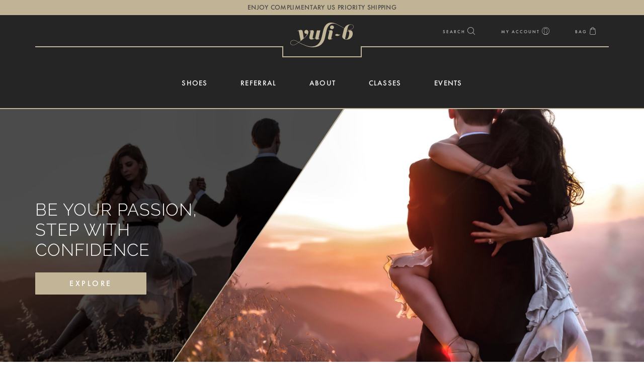

--- FILE ---
content_type: text/html; charset=UTF-8
request_url: https://yuli-b.com/
body_size: 15777
content:
<!DOCTYPE html>
<html lang="en-US">
<head itemscope itemtype="https://schema.org/WebSite">
<meta charset="UTF-8" />
<meta name="description" content="Women&#039;s Tango Shoes &amp; Tango Events in LA" />
<meta name="viewport" content="width=device-width, initial-scale=1" />
<title>Yuli-B Tango Shoes – Women&#039;s Tango Shoes &amp; Tango Events in LA</title>
<meta name='robots' content='max-image-preview:large' />
	<!-- BEGIN: Simple Google Analytics Tracking Code -->
	<script>
		(function(i,s,o,g,r,a,m){i['GoogleAnalyticsObject']=r;i[r]=i[r]||function(){
		(i[r].q=i[r].q||[]).push(arguments)},i[r].l=1*new Date();a=s.createElement(o),
		m=s.getElementsByTagName(o)[0];a.async=1;a.src=g;m.parentNode.insertBefore(a,m)
		})(window,document,'script','//www.google-analytics.com/analytics.js','ga');

		ga('create', {"cookieDomain":"auto","trackingId":"UA-120059913-1"} );
		ga('send', 'pageview');
		
	</script>
	<!-- END: Simple Google Analytics Tracking Code -->
	<script>window._wca = window._wca || [];</script>
<link rel='dns-prefetch' href='//stats.wp.com' />
<link rel="alternate" type="application/rss+xml" title="Yuli-B Tango Shoes &raquo; Feed" href="https://yuli-b.com/feed/" />
<link rel="alternate" type="application/rss+xml" title="Yuli-B Tango Shoes &raquo; Comments Feed" href="https://yuli-b.com/comments/feed/" />
<link rel="alternate" title="oEmbed (JSON)" type="application/json+oembed" href="https://yuli-b.com/wp-json/oembed/1.0/embed?url=https%3A%2F%2Fyuli-b.com%2F" />
<link rel="alternate" title="oEmbed (XML)" type="text/xml+oembed" href="https://yuli-b.com/wp-json/oembed/1.0/embed?url=https%3A%2F%2Fyuli-b.com%2F&#038;format=xml" />
<link rel="canonical" href="https://yuli-b.com/" />
<style id='wp-img-auto-sizes-contain-inline-css' type='text/css'>
img:is([sizes=auto i],[sizes^="auto," i]){contain-intrinsic-size:3000px 1500px}
/*# sourceURL=wp-img-auto-sizes-contain-inline-css */
</style>
<link rel='stylesheet' id='yulib-css' href='https://yuli-b.com/wp-content/themes/yulib/style.min.css?ver=0.2.7' type='text/css' media='all' />
<style id='wp-emoji-styles-inline-css' type='text/css'>

	img.wp-smiley, img.emoji {
		display: inline !important;
		border: none !important;
		box-shadow: none !important;
		height: 1em !important;
		width: 1em !important;
		margin: 0 0.07em !important;
		vertical-align: -0.1em !important;
		background: none !important;
		padding: 0 !important;
	}
/*# sourceURL=wp-emoji-styles-inline-css */
</style>
<style id='wp-block-library-inline-css' type='text/css'>
:root{--wp-block-synced-color:#7a00df;--wp-block-synced-color--rgb:122,0,223;--wp-bound-block-color:var(--wp-block-synced-color);--wp-editor-canvas-background:#ddd;--wp-admin-theme-color:#007cba;--wp-admin-theme-color--rgb:0,124,186;--wp-admin-theme-color-darker-10:#006ba1;--wp-admin-theme-color-darker-10--rgb:0,107,160.5;--wp-admin-theme-color-darker-20:#005a87;--wp-admin-theme-color-darker-20--rgb:0,90,135;--wp-admin-border-width-focus:2px}@media (min-resolution:192dpi){:root{--wp-admin-border-width-focus:1.5px}}.wp-element-button{cursor:pointer}:root .has-very-light-gray-background-color{background-color:#eee}:root .has-very-dark-gray-background-color{background-color:#313131}:root .has-very-light-gray-color{color:#eee}:root .has-very-dark-gray-color{color:#313131}:root .has-vivid-green-cyan-to-vivid-cyan-blue-gradient-background{background:linear-gradient(135deg,#00d084,#0693e3)}:root .has-purple-crush-gradient-background{background:linear-gradient(135deg,#34e2e4,#4721fb 50%,#ab1dfe)}:root .has-hazy-dawn-gradient-background{background:linear-gradient(135deg,#faaca8,#dad0ec)}:root .has-subdued-olive-gradient-background{background:linear-gradient(135deg,#fafae1,#67a671)}:root .has-atomic-cream-gradient-background{background:linear-gradient(135deg,#fdd79a,#004a59)}:root .has-nightshade-gradient-background{background:linear-gradient(135deg,#330968,#31cdcf)}:root .has-midnight-gradient-background{background:linear-gradient(135deg,#020381,#2874fc)}:root{--wp--preset--font-size--normal:16px;--wp--preset--font-size--huge:42px}.has-regular-font-size{font-size:1em}.has-larger-font-size{font-size:2.625em}.has-normal-font-size{font-size:var(--wp--preset--font-size--normal)}.has-huge-font-size{font-size:var(--wp--preset--font-size--huge)}.has-text-align-center{text-align:center}.has-text-align-left{text-align:left}.has-text-align-right{text-align:right}.has-fit-text{white-space:nowrap!important}#end-resizable-editor-section{display:none}.aligncenter{clear:both}.items-justified-left{justify-content:flex-start}.items-justified-center{justify-content:center}.items-justified-right{justify-content:flex-end}.items-justified-space-between{justify-content:space-between}.screen-reader-text{border:0;clip-path:inset(50%);height:1px;margin:-1px;overflow:hidden;padding:0;position:absolute;width:1px;word-wrap:normal!important}.screen-reader-text:focus{background-color:#ddd;clip-path:none;color:#444;display:block;font-size:1em;height:auto;left:5px;line-height:normal;padding:15px 23px 14px;text-decoration:none;top:5px;width:auto;z-index:100000}html :where(.has-border-color){border-style:solid}html :where([style*=border-top-color]){border-top-style:solid}html :where([style*=border-right-color]){border-right-style:solid}html :where([style*=border-bottom-color]){border-bottom-style:solid}html :where([style*=border-left-color]){border-left-style:solid}html :where([style*=border-width]){border-style:solid}html :where([style*=border-top-width]){border-top-style:solid}html :where([style*=border-right-width]){border-right-style:solid}html :where([style*=border-bottom-width]){border-bottom-style:solid}html :where([style*=border-left-width]){border-left-style:solid}html :where(img[class*=wp-image-]){height:auto;max-width:100%}:where(figure){margin:0 0 1em}html :where(.is-position-sticky){--wp-admin--admin-bar--position-offset:var(--wp-admin--admin-bar--height,0px)}@media screen and (max-width:600px){html :where(.is-position-sticky){--wp-admin--admin-bar--position-offset:0px}}

/*# sourceURL=wp-block-library-inline-css */
</style><link rel='stylesheet' id='wc-blocks-style-css' href='https://yuli-b.com/wp-content/plugins/woocommerce/assets/client/blocks/wc-blocks.css?ver=wc-10.4.3' type='text/css' media='all' />
<style id='global-styles-inline-css' type='text/css'>
:root{--wp--preset--aspect-ratio--square: 1;--wp--preset--aspect-ratio--4-3: 4/3;--wp--preset--aspect-ratio--3-4: 3/4;--wp--preset--aspect-ratio--3-2: 3/2;--wp--preset--aspect-ratio--2-3: 2/3;--wp--preset--aspect-ratio--16-9: 16/9;--wp--preset--aspect-ratio--9-16: 9/16;--wp--preset--color--black: #000000;--wp--preset--color--cyan-bluish-gray: #abb8c3;--wp--preset--color--white: #ffffff;--wp--preset--color--pale-pink: #f78da7;--wp--preset--color--vivid-red: #cf2e2e;--wp--preset--color--luminous-vivid-orange: #ff6900;--wp--preset--color--luminous-vivid-amber: #fcb900;--wp--preset--color--light-green-cyan: #7bdcb5;--wp--preset--color--vivid-green-cyan: #00d084;--wp--preset--color--pale-cyan-blue: #8ed1fc;--wp--preset--color--vivid-cyan-blue: #0693e3;--wp--preset--color--vivid-purple: #9b51e0;--wp--preset--gradient--vivid-cyan-blue-to-vivid-purple: linear-gradient(135deg,rgb(6,147,227) 0%,rgb(155,81,224) 100%);--wp--preset--gradient--light-green-cyan-to-vivid-green-cyan: linear-gradient(135deg,rgb(122,220,180) 0%,rgb(0,208,130) 100%);--wp--preset--gradient--luminous-vivid-amber-to-luminous-vivid-orange: linear-gradient(135deg,rgb(252,185,0) 0%,rgb(255,105,0) 100%);--wp--preset--gradient--luminous-vivid-orange-to-vivid-red: linear-gradient(135deg,rgb(255,105,0) 0%,rgb(207,46,46) 100%);--wp--preset--gradient--very-light-gray-to-cyan-bluish-gray: linear-gradient(135deg,rgb(238,238,238) 0%,rgb(169,184,195) 100%);--wp--preset--gradient--cool-to-warm-spectrum: linear-gradient(135deg,rgb(74,234,220) 0%,rgb(151,120,209) 20%,rgb(207,42,186) 40%,rgb(238,44,130) 60%,rgb(251,105,98) 80%,rgb(254,248,76) 100%);--wp--preset--gradient--blush-light-purple: linear-gradient(135deg,rgb(255,206,236) 0%,rgb(152,150,240) 100%);--wp--preset--gradient--blush-bordeaux: linear-gradient(135deg,rgb(254,205,165) 0%,rgb(254,45,45) 50%,rgb(107,0,62) 100%);--wp--preset--gradient--luminous-dusk: linear-gradient(135deg,rgb(255,203,112) 0%,rgb(199,81,192) 50%,rgb(65,88,208) 100%);--wp--preset--gradient--pale-ocean: linear-gradient(135deg,rgb(255,245,203) 0%,rgb(182,227,212) 50%,rgb(51,167,181) 100%);--wp--preset--gradient--electric-grass: linear-gradient(135deg,rgb(202,248,128) 0%,rgb(113,206,126) 100%);--wp--preset--gradient--midnight: linear-gradient(135deg,rgb(2,3,129) 0%,rgb(40,116,252) 100%);--wp--preset--font-size--small: 13px;--wp--preset--font-size--medium: 20px;--wp--preset--font-size--large: 36px;--wp--preset--font-size--x-large: 42px;--wp--preset--spacing--20: 0.44rem;--wp--preset--spacing--30: 0.67rem;--wp--preset--spacing--40: 1rem;--wp--preset--spacing--50: 1.5rem;--wp--preset--spacing--60: 2.25rem;--wp--preset--spacing--70: 3.38rem;--wp--preset--spacing--80: 5.06rem;--wp--preset--shadow--natural: 6px 6px 9px rgba(0, 0, 0, 0.2);--wp--preset--shadow--deep: 12px 12px 50px rgba(0, 0, 0, 0.4);--wp--preset--shadow--sharp: 6px 6px 0px rgba(0, 0, 0, 0.2);--wp--preset--shadow--outlined: 6px 6px 0px -3px rgb(255, 255, 255), 6px 6px rgb(0, 0, 0);--wp--preset--shadow--crisp: 6px 6px 0px rgb(0, 0, 0);}:where(.is-layout-flex){gap: 0.5em;}:where(.is-layout-grid){gap: 0.5em;}body .is-layout-flex{display: flex;}.is-layout-flex{flex-wrap: wrap;align-items: center;}.is-layout-flex > :is(*, div){margin: 0;}body .is-layout-grid{display: grid;}.is-layout-grid > :is(*, div){margin: 0;}:where(.wp-block-columns.is-layout-flex){gap: 2em;}:where(.wp-block-columns.is-layout-grid){gap: 2em;}:where(.wp-block-post-template.is-layout-flex){gap: 1.25em;}:where(.wp-block-post-template.is-layout-grid){gap: 1.25em;}.has-black-color{color: var(--wp--preset--color--black) !important;}.has-cyan-bluish-gray-color{color: var(--wp--preset--color--cyan-bluish-gray) !important;}.has-white-color{color: var(--wp--preset--color--white) !important;}.has-pale-pink-color{color: var(--wp--preset--color--pale-pink) !important;}.has-vivid-red-color{color: var(--wp--preset--color--vivid-red) !important;}.has-luminous-vivid-orange-color{color: var(--wp--preset--color--luminous-vivid-orange) !important;}.has-luminous-vivid-amber-color{color: var(--wp--preset--color--luminous-vivid-amber) !important;}.has-light-green-cyan-color{color: var(--wp--preset--color--light-green-cyan) !important;}.has-vivid-green-cyan-color{color: var(--wp--preset--color--vivid-green-cyan) !important;}.has-pale-cyan-blue-color{color: var(--wp--preset--color--pale-cyan-blue) !important;}.has-vivid-cyan-blue-color{color: var(--wp--preset--color--vivid-cyan-blue) !important;}.has-vivid-purple-color{color: var(--wp--preset--color--vivid-purple) !important;}.has-black-background-color{background-color: var(--wp--preset--color--black) !important;}.has-cyan-bluish-gray-background-color{background-color: var(--wp--preset--color--cyan-bluish-gray) !important;}.has-white-background-color{background-color: var(--wp--preset--color--white) !important;}.has-pale-pink-background-color{background-color: var(--wp--preset--color--pale-pink) !important;}.has-vivid-red-background-color{background-color: var(--wp--preset--color--vivid-red) !important;}.has-luminous-vivid-orange-background-color{background-color: var(--wp--preset--color--luminous-vivid-orange) !important;}.has-luminous-vivid-amber-background-color{background-color: var(--wp--preset--color--luminous-vivid-amber) !important;}.has-light-green-cyan-background-color{background-color: var(--wp--preset--color--light-green-cyan) !important;}.has-vivid-green-cyan-background-color{background-color: var(--wp--preset--color--vivid-green-cyan) !important;}.has-pale-cyan-blue-background-color{background-color: var(--wp--preset--color--pale-cyan-blue) !important;}.has-vivid-cyan-blue-background-color{background-color: var(--wp--preset--color--vivid-cyan-blue) !important;}.has-vivid-purple-background-color{background-color: var(--wp--preset--color--vivid-purple) !important;}.has-black-border-color{border-color: var(--wp--preset--color--black) !important;}.has-cyan-bluish-gray-border-color{border-color: var(--wp--preset--color--cyan-bluish-gray) !important;}.has-white-border-color{border-color: var(--wp--preset--color--white) !important;}.has-pale-pink-border-color{border-color: var(--wp--preset--color--pale-pink) !important;}.has-vivid-red-border-color{border-color: var(--wp--preset--color--vivid-red) !important;}.has-luminous-vivid-orange-border-color{border-color: var(--wp--preset--color--luminous-vivid-orange) !important;}.has-luminous-vivid-amber-border-color{border-color: var(--wp--preset--color--luminous-vivid-amber) !important;}.has-light-green-cyan-border-color{border-color: var(--wp--preset--color--light-green-cyan) !important;}.has-vivid-green-cyan-border-color{border-color: var(--wp--preset--color--vivid-green-cyan) !important;}.has-pale-cyan-blue-border-color{border-color: var(--wp--preset--color--pale-cyan-blue) !important;}.has-vivid-cyan-blue-border-color{border-color: var(--wp--preset--color--vivid-cyan-blue) !important;}.has-vivid-purple-border-color{border-color: var(--wp--preset--color--vivid-purple) !important;}.has-vivid-cyan-blue-to-vivid-purple-gradient-background{background: var(--wp--preset--gradient--vivid-cyan-blue-to-vivid-purple) !important;}.has-light-green-cyan-to-vivid-green-cyan-gradient-background{background: var(--wp--preset--gradient--light-green-cyan-to-vivid-green-cyan) !important;}.has-luminous-vivid-amber-to-luminous-vivid-orange-gradient-background{background: var(--wp--preset--gradient--luminous-vivid-amber-to-luminous-vivid-orange) !important;}.has-luminous-vivid-orange-to-vivid-red-gradient-background{background: var(--wp--preset--gradient--luminous-vivid-orange-to-vivid-red) !important;}.has-very-light-gray-to-cyan-bluish-gray-gradient-background{background: var(--wp--preset--gradient--very-light-gray-to-cyan-bluish-gray) !important;}.has-cool-to-warm-spectrum-gradient-background{background: var(--wp--preset--gradient--cool-to-warm-spectrum) !important;}.has-blush-light-purple-gradient-background{background: var(--wp--preset--gradient--blush-light-purple) !important;}.has-blush-bordeaux-gradient-background{background: var(--wp--preset--gradient--blush-bordeaux) !important;}.has-luminous-dusk-gradient-background{background: var(--wp--preset--gradient--luminous-dusk) !important;}.has-pale-ocean-gradient-background{background: var(--wp--preset--gradient--pale-ocean) !important;}.has-electric-grass-gradient-background{background: var(--wp--preset--gradient--electric-grass) !important;}.has-midnight-gradient-background{background: var(--wp--preset--gradient--midnight) !important;}.has-small-font-size{font-size: var(--wp--preset--font-size--small) !important;}.has-medium-font-size{font-size: var(--wp--preset--font-size--medium) !important;}.has-large-font-size{font-size: var(--wp--preset--font-size--large) !important;}.has-x-large-font-size{font-size: var(--wp--preset--font-size--x-large) !important;}
/*# sourceURL=global-styles-inline-css */
</style>

<style id='classic-theme-styles-inline-css' type='text/css'>
/*! This file is auto-generated */
.wp-block-button__link{color:#fff;background-color:#32373c;border-radius:9999px;box-shadow:none;text-decoration:none;padding:calc(.667em + 2px) calc(1.333em + 2px);font-size:1.125em}.wp-block-file__button{background:#32373c;color:#fff;text-decoration:none}
/*# sourceURL=/wp-includes/css/classic-themes.min.css */
</style>
<style id='woocommerce-inline-inline-css' type='text/css'>
.woocommerce form .form-row .required { visibility: visible; }
/*# sourceURL=woocommerce-inline-inline-css */
</style>
<link rel='stylesheet' id='affwp-forms-css' href='https://yuli-b.com/wp-content/plugins/affiliate-wp/assets/css/forms.min.css?ver=2.30.1' type='text/css' media='all' />
<link rel='preload' as='font' type='font/woff2' crossorigin='anonymous' id='tinvwl-webfont-font-css' href='https://yuli-b.com/wp-content/plugins/ti-woocommerce-wishlist/assets/fonts/tinvwl-webfont.woff2?ver=xu2uyi'  media='all' />
<link rel='stylesheet' id='tinvwl-webfont-css' href='https://yuli-b.com/wp-content/plugins/ti-woocommerce-wishlist/assets/css/webfont.min.css?ver=2.11.1' type='text/css' media='all' />
<style id='generateblocks-inline-css' type='text/css'>
:root{--gb-container-width:1100px;}.gb-container .wp-block-image img{vertical-align:middle;}.gb-grid-wrapper .wp-block-image{margin-bottom:0;}.gb-highlight{background:none;}.gb-shape{line-height:0;}
/*# sourceURL=generateblocks-inline-css */
</style>
<script type="text/javascript" src="https://yuli-b.com/wp-includes/js/jquery/jquery.min.js?ver=3.7.1" id="jquery-core-js"></script>
<script type="text/javascript" src="https://yuli-b.com/wp-includes/js/jquery/jquery-migrate.min.js?ver=3.4.1" id="jquery-migrate-js"></script>
<script type="text/javascript" src="https://yuli-b.com/wp-content/plugins/woocommerce/assets/js/jquery-cookie/jquery.cookie.min.js?ver=1.4.1-wc.10.4.3" id="wc-jquery-cookie-js" data-wp-strategy="defer"></script>
<script type="text/javascript" id="jquery-cookie-js-extra">
/* <![CDATA[ */
var affwp_scripts = {"ajaxurl":"https://yuli-b.com/wp-admin/admin-ajax.php"};
//# sourceURL=jquery-cookie-js-extra
/* ]]> */
</script>
<script type="text/javascript" id="affwp-tracking-js-extra">
/* <![CDATA[ */
var affwp_debug_vars = {"integrations":[],"version":"2.30.1","currency":"USD","ref_cookie":"affwp_ref","visit_cookie":"affwp_ref_visit_id","campaign_cookie":"affwp_campaign"};
//# sourceURL=affwp-tracking-js-extra
/* ]]> */
</script>
<script type="text/javascript" src="https://yuli-b.com/wp-content/plugins/affiliate-wp/assets/js/tracking.min.js?ver=2.30.1" id="affwp-tracking-js"></script>
<script type="text/javascript" src="https://yuli-b.com/wp-content/plugins/woocommerce/assets/js/js-cookie/js.cookie.min.js?ver=2.1.4-wc.10.4.3" id="wc-js-cookie-js" data-wp-strategy="defer"></script>
<script type="text/javascript" src="https://stats.wp.com/s-202604.js" id="woocommerce-analytics-js" defer="defer" data-wp-strategy="defer"></script>
<link rel="https://api.w.org/" href="https://yuli-b.com/wp-json/" /><link rel="alternate" title="JSON" type="application/json" href="https://yuli-b.com/wp-json/wp/v2/pages/6" /><link rel="EditURI" type="application/rsd+xml" title="RSD" href="https://yuli-b.com/xmlrpc.php?rsd" />
		<script type="text/javascript">
		var AFFWP = AFFWP || {};
		AFFWP.referral_var = 'ref';
		AFFWP.expiration = 1;
		AFFWP.debug = 0;


		AFFWP.referral_credit_last = 0;
		</script>
			<style type="text/css" media="screen">
				/**
				 * Plugin Name: Subtitles
				 * Plugin URI: http://wordpress.org/plugins/subtitles/
				 * Description: Easily add subtitles into your WordPress posts, pages, custom post types, and themes.
				 * Author: We Cobble
				 * Author URI: https://wecobble.com/
				 * Version: 2.2.0
				 * License: GNU General Public License v2 or later
				 * License URI: http://www.gnu.org/licenses/gpl-2.0.html
				 */

				/**
				 * Be explicit about this styling only applying to spans,
				 * since that's the default markup that's returned by
				 * Subtitles. If a developer overrides the default subtitles
				 * markup with another element or class, we don't want to stomp
				 * on that.
				 *
				 * @since 1.0.0
				 */
				span.entry-subtitle {
					display: block; /* Put subtitles on their own line by default. */
					font-size: 0.53333333333333em; /* Sensible scaling. It's assumed that post titles will be wrapped in heading tags. */
				}
				/**
				 * If subtitles are shown in comment areas, we'll hide them by default.
				 *
				 * @since 1.0.5
				 */
				#comments .comments-title span.entry-subtitle {
					display: none;
				}
			</style><link rel="pingback" href="https://yuli-b.com/xmlrpc.php" />
<meta itemprop="name" content="Yuli-B Tango Shoes" />
<meta itemprop="url" content="https://yuli-b.com/" />
	<noscript><style>.woocommerce-product-gallery{ opacity: 1 !important; }</style></noscript>
	<link rel="icon" href="https://yuli-b.com/wp-content/uploads/2018/02/cropped-favicon-1-32x32.png" sizes="32x32" />
<link rel="icon" href="https://yuli-b.com/wp-content/uploads/2018/02/cropped-favicon-1-192x192.png" sizes="192x192" />
<link rel="apple-touch-icon" href="https://yuli-b.com/wp-content/uploads/2018/02/cropped-favicon-1-180x180.png" />
<meta name="msapplication-TileImage" content="https://yuli-b.com/wp-content/uploads/2018/02/cropped-favicon-1-270x270.png" />
		<style type="text/css" id="wp-custom-css">
			/*
You can add your own CSS here.

Click the help icon above to learn more.
*/

.single-product .summary {
	margin-left: auto;
	margin-right: auto;
}

@media only screen and (min-width: 1200px) {
.single-product .summary {
	margin-left: 6rem;
	margin-right: 0;
}	
}	
	
.size-guide {
	position: absolute;
	left: auto;
	right: 0;
	margin-top: 1px;
	font-size: 1rem;
	color: #c1b497;
}

@media only screen and (min-width: 432px) {
	.size-guide {
		left: 80%;
		width: 75px;
	}
}

@media only screen and (min-width: 523px) {
	.size-guide {
		left: 77%;
	}
}

@media only screen and (min-width: 600px) {
	.size-guide {
		left: 73%;
	}
}


@media only screen and (min-width: 700px) {
	.size-guide {
		left: 70%;
	}
}


@media only screen and (min-width: 810px) {
	.size-guide {
		left: 69%;
	}
}

@media only screen and (min-width: 1023px) {
	.size-guide {
		left: 65%;
	}
}

@media only screen and (min-width: 1200px) {
	.size-guide {
		left: auto;
		right: 0;
		width: auto;
	}
}

.size-guide:hover {
	cursor: pointer;
}

.size-guide-modal {
	background-color: rgba(256, 256, 256, 0.8);
	display: none;
	position: fixed;
	top: 0;
	left: 0;
	right: 0;
	bottom: 0;
	z-index: 999;
}

.admin-bar .size-guide-modal .wrapper {
	top: 32px;
}

.size-guide-modal .wrapper {
	margin-left: auto;
	margin-right: auto;
	position: absolute;
	left: 0;
	right: 0;
}

@media only screen and (min-width: 1023px) {
	.size-guide-modal .wrapper {
		display: flex;
	}
}

.size-guide-modal .content {
	padding: 6.3rem 1rem;
	position: relative;
	text-align: center;
	overflow-y: scroll;
	border: 1px solid #C2B497;
	height: 100vh;
}

@media only screen and (min-width: 1023px) {
	.size-guide-modal .content {
		padding: 7.6rem 6rem;
		height: 90vh;
   	width: 80vw;
	  margin: 40px auto 0 ;
	}
}

.size-guide-modal.visible .content {
background: #fff;
}

.size-guide-modal .content .close-button {
	color: #202020;
	cursor: pointer;
	position: absolute;
	top: 4px;
	right: 14px;
}

@media only screen and (min-width: 1023px) {
	.size-guide-modal .content .close-button {
		color: #202020;
		top: 16px;
		right: 24px;
	}
}

.size-guide-modal .content .close-button::before {
	content: "\e901";
	font-size: 1.5rem;
}

@media only screen and (min-width: 1023px) {
	.size-guide-modal .content .close-button::before {
		font-size: 1.7rem;
	}
}

/*
 * Wishlist Apply Action button
*/

.button.tinvwl-break-input.tinvwl-break-checkbox {
    margin-left: 10px;
}


@media only screen and (min-width: 1023px) {

.button.tinvwl-break-input.tinvwl-break-checkbox {
		margin-left: 0;
    margin-top: 10px;
}
}

.tinvwl-input-group.tinvwl-no-full {
	display: flex;
}


@media only screen and (min-width: 1023px) {
.tinvwl-input-group.tinvwl-no-full {
	display: block;
}
	
}

/*
 * text-shadow on entry-title of posts on archives
*/
.blog-grid-view .entry-header .entry-title a {
    text-shadow: 2px 2px #000;
}

/*
 * Newsletters
 */
.newsletters {
	display: flex;
	flex-wrap: wrap;
	justify-content: space-evenly;
}

@media only screen and (min-width: 850px) {
	.newsletters {
		justify-content: space-between;
		flex-wrap: nowrap;
	}
}

.store-newsletter {
	background-color: #C1B497;
}

.store-newsletter .wrapper {
	margin-left: auto;
	margin-right: auto;
	width: 270px;
}

@media only screen and (min-width: 650px) {
	.store-newsletter .wrapper {
		display: flex;
		width: 300px;
	}
}

@media only screen and (min-width: 850px) {
	.store-newsletter .wrapper {
		width: 350px;
	}
}

@media only screen and (min-width: 1023px) {
	.store-newsletter .wrapper {
		width: 400px;
	}
}

.store-newsletter .content {
	padding: 6.3rem 3rem;
	position: relative;
	text-align: center;
}

@media only screen and (min-width: 1023px) {
	.store-newsletter .content {
		padding: 7.6rem 6rem;
		width: 510px;
	}
}

.store-newsletter .content {
	background: url(/wp-content/themes/yulib/assets/images/popup-bg.png) no-repeat center;
	background-size: cover;
}

.store-newsletter .content .title {
	color: #202020;
	font-size: 2rem;
	letter-spacing: 0.51px;
	line-height: 23px;
	margin-bottom: 2rem;
	text-align: center;
	text-transform: uppercase;
}

@media only screen and (min-width: 1023px) {
	.store-newsletter .content .title {
		font-size: 3.8rem;
		letter-spacing: 1.01px;
		line-height: 46px;
		margin-bottom: 1rem;
	}
}

.store-newsletter .content .title span {
	display: block;
}

.store-newsletter .content .subtitle {
	color: #4a4a4a;
	font-family: 'Raleway-Light';
	font-size: 1.2rem;
	letter-spacing: 0.3px;
	line-height: 16px;
	text-align: center;
}

@media only screen and (min-width: 1023px) {
	.store-newsletter .content .subtitle {
		font-size: 1.6rem;
		line-height: 22px;
	}

	.store-newsletter .content .subtitle p {
		margin-bottom: 2.2rem;
	}
}

.store-newsletter .newsletter-form .input-email {
	border: 0;
	border-bottom: 1px solid #202020;
	border-radius: 1px;
	color: #202020;
	font-size: 1.4rem;
	letter-spacing: 3.12px;
	margin-bottom: 2rem;
	opacity: 0.5;
}

@media only screen and (min-width: 1023px) {
	.store-newsletter .newsletter-form .input-email {
		margin-bottom: 3rem;
	}
}

.store-newsletter .newsletter-form .submit-form {
	width: 100%;
}

.store-newsletter .newsletter-form .submit-form:hover {
	background: #4a4a4a;
}

.event-newsletter {
	background-color: #3e3e3e;
	margin-top: 20px;
}

@media only screen and (min-width: 575px) {
	.event-newsletter {
		margin-top: 0;
	}
}

.event-newsletter .wrapper {
	margin-left: auto;
	margin-right: auto;
	width: 270px;
}

@media only screen and (min-width: 650px) {
	.event-newsletter .wrapper {
		display: flex;
		width: 300px;
	}
}

@media only screen and (min-width: 850px) {
	.event-newsletter .wrapper {
		width: 350px;
	}
}


@media only screen and (min-width: 1023px) {
	.event-newsletter .wrapper {
		width: 400px;
	}
}

.event-newsletter .content {
	padding: 6.3rem 3rem;
	position: relative;
	text-align: center;
}

@media only screen and (min-width: 1023px) {
	.event-newsletter .content {
		padding: 7.6rem 6rem;
		width: 510px;
	}
}

.event-newsletter .content {
	background: url(/wp-content/themes/yulib/assets/images/popup-bg-dark.png) no-repeat center;
	background-size: cover;
}

.event-newsletter .content .title {
	color: #ffffff;
	font-size: 2rem;
	letter-spacing: 0.51px;
	line-height: 23px;
	margin-bottom: 2rem;
	text-align: center;
	text-transform: uppercase;
}

@media only screen and (min-width: 1023px) {
	.event-newsletter .content .title {
		font-size: 3.8rem;
		letter-spacing: 1.01px;
		line-height: 46px;
		margin-bottom: 1rem;
	}
}

.event-newsletter .content .title span {
	display: block;
}

.event-newsletter .content .subtitle {
	color: #ffffff;
	font-family: 'Raleway-Light';
	font-size: 1.2rem;
	letter-spacing: 0.3px;
	line-height: 16px;
	text-align: center;
}

@media only screen and (min-width: 1023px) {
	.event-newsletter .content .subtitle {
		font-size: 1.6rem;
		line-height: 22px;
	}

	.event-newsletter .content .subtitle p {
		margin-bottom: 2.2rem;
	}
}

.event-newsletter .newsletter-form .input-email {
	border: 0;
	border-bottom: 1px solid #ffffff;
	border-radius: 1px;
	color: #ffffff;
	font-size: 1.4rem;
	letter-spacing: 3.12px;
	margin-bottom: 2rem;
	opacity: 0.5;
}

@media only screen and (min-width: 1023px) {
	.event-newsletter .newsletter-form .input-email {
		margin-bottom: 3rem;
	}
}

.event-newsletter .newsletter-form .submit-form {
	width: 100%;
}

.event-newsletter .newsletter-form .submit-form:hover {
	background: #4a4a4a;
}

/* mobile footer menu spacing fix, maybe remove original mobile adjustment? - Johnny */
.menu-footer-container .menu { 
    letter-spacing: 3px;
    font-size: 1rem;
}

.table-striped tbody tr:nth-of-type(even) {
  background-color: #F5F4F0;
}

.pricing-table {
	line-height: 1.5;
}

.pricing-table thead { 
	background: #C2B497;
}
	
.pricing-table thead tr {
	height: 40px;
}

.pricing-table thead th {
	width: 20%;
	text-align: center;
	font-weight: 400;
	font-size: 1.3rem;
	white-space: nowrap;
	color: #fff;
}

@media only screen and (min-width: 1023px) {
	.pricing-table thead th {
	font-weight: 700;
	font-size: 1.6rem;
		color: #4a4a4a;
}
}

.pricing-table tbody td {
	text-align: center;
}

.woocommerce-cart .product-name,
.woocommerce-checkout .product-name {
    word-break: normal;
}

.woocommerce-checkout .product-total {
	width: 140px;
}

.woocommerce-cart .product-price,
.woocommerce-cart .product-subtotal {
    width: 100px;
}

.woocommerce-cart .quantity .qty {
    font-size: 1.2rem;
}

.single-product .product_cat-tango-classes .price {
    display: none;
}

.single-product .product_cat-tango-classes .woocommerce-variation-price .price {
    margin-bottom: 2rem;
    text-align: center;
    display: block;
}

.classes-workshops-grid .onsale {
    background: #fff;
    border: 1px solid #c1b497;
    font-size: 1rem;
    letter-spacing: 4px;
    line-height: 13px;
    position: absolute;
    z-index: 1;
    color: #c1b497;
    text-transform: uppercase;
}

.classes-workshops-grid .onsale {
    padding: .3rem .7rem;
    top: 10px;
    right: 10px;
}

@media only screen and (min-width: 1023px) {
.classes-workshops-grid .onsale {
    padding: .8rem 2rem;
    top: 20px;
    right: 20px;
	}
}

/* Chris body font test */
.post .entry-content,
.page .entry-content {
	font-family: Raleway-Regular;
}



/* Johnny referral input box style */
#cart-referral {
	background-color: #c1b496;
}

.workshops .wrap {
	border-bottom: 0;
}		</style>
		<link rel='stylesheet' id='wc-stripe-blocks-checkout-style-css' href='https://yuli-b.com/wp-content/plugins/woocommerce-gateway-stripe/build/upe-blocks.css?ver=1e1661bb3db973deba05' type='text/css' media='all' />
</head>
<body class="home wp-singular page-template-default page page-id-6 wp-theme-genesis wp-child-theme-yulib theme-genesis woocommerce-demo-store woocommerce-no-js tinvwl-theme-style header-full-width full-width-content genesis-breadcrumbs-hidden genesis-footer-widgets-visible with-page-header front-page" itemscope itemtype="https://schema.org/WebPage"><p role="complementary" aria-label="Store notice" class="woocommerce-store-notice demo_store" data-notice-id="e953e9263186252729b6a759084f3c34" style="display:none;">Enjoy Complimentary US Priority Shipping <a role="button" href="#" class="woocommerce-store-notice__dismiss-link">Dismiss</a></p><div class="site-container"><ul class="genesis-skip-link"><li><a href="#genesis-nav-primary" class="screen-reader-shortcut"> Skip to primary navigation</a></li><li><a href="#genesis-content" class="screen-reader-shortcut"> Skip to main content</a></li><li><a href="#genesis-footer-widgets" class="screen-reader-shortcut"> Skip to footer</a></li></ul><header class="site-header" itemscope itemtype="https://schema.org/WPHeader"><div class="wrap"><div class="title-area"><h1 class="site-title" itemprop="headline"><a href="https://yuli-b.com/">Yuli-B Tango Shoes</a></h1><p class="site-description" itemprop="description">Women&#039;s Tango Shoes &amp; Tango Events in LA</p></div>
	<div class="additional-nav-container">
		<nav class="additional-nav" itemscope itemtype="https://schema.org/SiteNavigationElement" id="additional-nav" aria-label="Additional Navigation">
			<ul class="menu-additional-nav menu genesis-nav-menu" id="menu-additional-nav">

					<li class="menu-item ">
						<a id="search" class="search" href="#search-form-container" title="Search YuliB">
							<span class="name" itemprop="name">Search</span>
						</a>
					</li>

				
					<li class="menu-item ">
						<a id="account" class="account" href="https://yuli-b.com/my-account/" title="My Account">
							<span class="name" itemprop="name">My Account</span>
						</a>
					</li>
					<li class="menu-item ">
						<a id="bag" class="bag" href="https://yuli-b.com/bag/" title="View Your Shopping Bag">
							<span class="name" itemprop="name">Bag</span>
						</a>
					</li>

				
			</ul>
		</nav>
	</div>

<form class="search-form" method="get" action="https://yuli-b.com/" role="search" itemprop="potentialAction" itemscope itemtype="https://schema.org/SearchAction"><label class="search-form-label screen-reader-text" for="searchform-1">Search</label><input class="search-form-input" type="search" name="s" id="searchform-1" placeholder="Search" itemprop="query-input"><input class="search-form-submit" type="submit" value="Search"><meta content="https://yuli-b.com/?s={s}" itemprop="target"></form>
	<div class="decorative-line">
		<div class="left"></div>
		<div class="center"></div>
		<div class="right"></div>
	</div>

<nav class="nav-primary" aria-label="Main" itemscope itemtype="https://schema.org/SiteNavigationElement" id="genesis-nav-primary"><ul id="menu-main" class="menu genesis-nav-menu menu-primary js-superfish"><li id="menu-item-93" class="menu-item menu-item-type-post_type menu-item-object-page menu-item-93"><a href="https://yuli-b.com/womens-tango-shoes/" itemprop="url"><span itemprop="name">Shoes</span></a></li>
<li id="menu-item-9365" class="menu-item menu-item-type-post_type menu-item-object-page menu-item-9365"><a href="https://yuli-b.com/referral-program/" itemprop="url"><span itemprop="name">Referral</span></a></li>
<li id="menu-item-87" class="menu-item menu-item-type-post_type menu-item-object-page menu-item-privacy-policy menu-item-87"><a rel="privacy-policy" href="https://yuli-b.com/about-yuli/" itemprop="url"><span itemprop="name">About</span></a></li>
<li id="menu-item-1354" class="menu-item menu-item-type-post_type menu-item-object-page menu-item-1354"><a href="https://yuli-b.com/tango-classes/" itemprop="url"><span itemprop="name">Classes</span></a></li>
<li id="menu-item-5" class="menu-item menu-item-type-post_type menu-item-object-page menu-item-5"><a href="https://yuli-b.com/tango-in-los-angeles/" itemprop="url"><span itemprop="name">Events</span></a></li>
</ul></nav></div></header>
		<section id="page-header" class="page-header" >
			<div class="wrap">

				<h1 class="entry-title" itemprop="headline">Be your passion, <br />step with confidence</h1>
					<a class="button" href="https://yuli-b.com/womens-tango-shoes/" title="Explore">Explore</a>

				
			</div>
		</section>

	
		<div class="scroll-down">
			<a class="scroll-down-link" href="#best-seller" title="Scroll Down">Scroll Down</a>
		</div>

	<div class="content-sidebar-wrap"><main class="content" id="genesis-content">
	<!-- Best Seller Section -->
	<section id="best-seller" class="best-seller flexible-section">
		<div class="wrap">
			<div class="section-tagline">
				<span>Our Best Seller</span>
			</div>
			<div class="section-slider">
				<ul class="slider-wrapper">
					<li class="first-image">
						<a href="https://yuli-b.com/womens-tango-shoes/" title="Women&#8217;s Tango Shoes">
							<img src="https://yuli-b.com/wp-content/uploads/2018/08/bestseller2.jpg">
						</a>
					</li>
					<li class="second-image">
						<a href="https://yuli-b.com/womens-tango-shoes/" title="Women&#8217;s Tango Shoes">
							<img src="https://yuli-b.com/wp-content/uploads/2018/05/YuliAir2-1.jpg">
						</a>
					</li>
					<li class="third-image">
						<a href="https://yuli-b.com/womens-tango-shoes/" title="Women&#8217;s Tango Shoes">
							<img src="https://yuli-b.com/wp-content/uploads/2018/08/bestseller5.jpg">
						</a>
					</li>
				</ul>
			</div>
			<div class="section-content">
				<h3 class="section-subtitle">Best Selling</h3>
				<h2 class="section-title">Regina Tango Shoes</h2>
				<p class="section-description entry-content">Regina shoes are whimsical, elegant, and extremely comfortable. They are the new generation of dance shoes - luxuriously made with supple padding!</p>
				<a class="button" href="https://yuli-b.com/womens-tango-shoes/" title="Women&#8217;s Tango Shoes">Shop Regina</a>
			</div>
		</div>
	</section>

	
	<!-- New Arrivals Section -->
	<!--<section id="new-arrivals" class="new-arrivals flexible-section">
		<div class="wrap">
			<div class="section-tagline">
				<span>New Arrivals</span>
			</div>
			<div class="section-slider">
				<ul class="slider-wrapper">
					<li class="first-image">
						<a href="https://yuli-b.com/womens-tango-shoes/nude-2/" title="Nude">
							<img width="285" height="285" src="https://yuli-b.com/wp-content/uploads/2022/03/DSC_0096-285x285.jpg" class="attachment-woocommerce_thumbnail size-woocommerce_thumbnail wp-post-image" alt="" decoding="async" fetchpriority="high" srcset="https://yuli-b.com/wp-content/uploads/2022/03/DSC_0096-285x285.jpg 285w, https://yuli-b.com/wp-content/uploads/2022/03/DSC_0096-340x340.jpg 340w, https://yuli-b.com/wp-content/uploads/2022/03/DSC_0096-1024x1024.jpg 1024w, https://yuli-b.com/wp-content/uploads/2022/03/DSC_0096-768x768.jpg 768w, https://yuli-b.com/wp-content/uploads/2022/03/DSC_0096-1536x1536.jpg 1536w, https://yuli-b.com/wp-content/uploads/2022/03/DSC_0096-2048x2048.jpg 2048w, https://yuli-b.com/wp-content/uploads/2022/03/DSC_0096-675x675.jpg 675w, https://yuli-b.com/wp-content/uploads/2022/03/DSC_0096-100x100.jpg 100w, https://yuli-b.com/wp-content/uploads/2022/03/DSC_0096-32x32.jpg 32w" sizes="(max-width: 285px) 100vw, 285px" />						</a>
					</li>
					<li class="second-image">
						<a href="https://yuli-b.com/womens-tango-shoes/felicita-copy/" title="Durazno">
							<img width="285" height="285" src="https://yuli-b.com/wp-content/uploads/2022/03/DSC_0104-285x285.jpg" class="attachment-woocommerce_thumbnail size-woocommerce_thumbnail wp-post-image" alt="" decoding="async" srcset="https://yuli-b.com/wp-content/uploads/2022/03/DSC_0104-285x285.jpg 285w, https://yuli-b.com/wp-content/uploads/2022/03/DSC_0104-340x340.jpg 340w, https://yuli-b.com/wp-content/uploads/2022/03/DSC_0104-1024x1024.jpg 1024w, https://yuli-b.com/wp-content/uploads/2022/03/DSC_0104-768x768.jpg 768w, https://yuli-b.com/wp-content/uploads/2022/03/DSC_0104-1536x1536.jpg 1536w, https://yuli-b.com/wp-content/uploads/2022/03/DSC_0104-2048x2048.jpg 2048w, https://yuli-b.com/wp-content/uploads/2022/03/DSC_0104-675x675.jpg 675w, https://yuli-b.com/wp-content/uploads/2022/03/DSC_0104-100x100.jpg 100w, https://yuli-b.com/wp-content/uploads/2022/03/DSC_0104-32x32.jpg 32w" sizes="(max-width: 285px) 100vw, 285px" />						</a>
					</li>
					<li class="third-image">
						<a href="https://yuli-b.com/womens-tango-shoes/felicita/" title="Felicita">
							<img width="285" height="285" src="https://yuli-b.com/wp-content/uploads/2022/03/DSC_0112-285x285.jpg" class="attachment-woocommerce_thumbnail size-woocommerce_thumbnail wp-post-image" alt="" decoding="async" srcset="https://yuli-b.com/wp-content/uploads/2022/03/DSC_0112-285x285.jpg 285w, https://yuli-b.com/wp-content/uploads/2022/03/DSC_0112-340x340.jpg 340w, https://yuli-b.com/wp-content/uploads/2022/03/DSC_0112-1024x1024.jpg 1024w, https://yuli-b.com/wp-content/uploads/2022/03/DSC_0112-768x768.jpg 768w, https://yuli-b.com/wp-content/uploads/2022/03/DSC_0112-1536x1536.jpg 1536w, https://yuli-b.com/wp-content/uploads/2022/03/DSC_0112-2048x2048.jpg 2048w, https://yuli-b.com/wp-content/uploads/2022/03/DSC_0112-675x675.jpg 675w, https://yuli-b.com/wp-content/uploads/2022/03/DSC_0112-100x100.jpg 100w, https://yuli-b.com/wp-content/uploads/2022/03/DSC_0112-32x32.jpg 32w" sizes="(max-width: 285px) 100vw, 285px" />						</a>
					</li>
					<li class="fourth-image">
						<a href="https://yuli-b.com/womens-tango-shoes/azzuro/" title="Azzuro">
							<img width="285" height="285" src="https://yuli-b.com/wp-content/uploads/2022/03/DSC_0107-285x285.jpg" class="attachment-woocommerce_thumbnail size-woocommerce_thumbnail wp-post-image" alt="" decoding="async" srcset="https://yuli-b.com/wp-content/uploads/2022/03/DSC_0107-285x285.jpg 285w, https://yuli-b.com/wp-content/uploads/2022/03/DSC_0107-340x340.jpg 340w, https://yuli-b.com/wp-content/uploads/2022/03/DSC_0107-1024x1024.jpg 1024w, https://yuli-b.com/wp-content/uploads/2022/03/DSC_0107-768x768.jpg 768w, https://yuli-b.com/wp-content/uploads/2022/03/DSC_0107-1536x1536.jpg 1536w, https://yuli-b.com/wp-content/uploads/2022/03/DSC_0107-2048x2048.jpg 2048w, https://yuli-b.com/wp-content/uploads/2022/03/DSC_0107-675x675.jpg 675w, https://yuli-b.com/wp-content/uploads/2022/03/DSC_0107-100x100.jpg 100w, https://yuli-b.com/wp-content/uploads/2022/03/DSC_0107-32x32.jpg 32w" sizes="(max-width: 285px) 100vw, 285px" />						</a>
					</li>
					<li class="fifth-image">
						<a href="https://yuli-b.com/womens-tango-shoes/bordo-2/" title="Bordo">
							<img width="285" height="285" src="https://yuli-b.com/wp-content/uploads/2022/03/DSC_0091-285x285.jpg" class="attachment-woocommerce_thumbnail size-woocommerce_thumbnail wp-post-image" alt="" decoding="async" srcset="https://yuli-b.com/wp-content/uploads/2022/03/DSC_0091-285x285.jpg 285w, https://yuli-b.com/wp-content/uploads/2022/03/DSC_0091-340x340.jpg 340w, https://yuli-b.com/wp-content/uploads/2022/03/DSC_0091-1024x1024.jpg 1024w, https://yuli-b.com/wp-content/uploads/2022/03/DSC_0091-768x768.jpg 768w, https://yuli-b.com/wp-content/uploads/2022/03/DSC_0091-1536x1536.jpg 1536w, https://yuli-b.com/wp-content/uploads/2022/03/DSC_0091-2048x2048.jpg 2048w, https://yuli-b.com/wp-content/uploads/2022/03/DSC_0091-675x675.jpg 675w, https://yuli-b.com/wp-content/uploads/2022/03/DSC_0091-100x100.jpg 100w, https://yuli-b.com/wp-content/uploads/2022/03/DSC_0091-32x32.jpg 32w" sizes="(max-width: 285px) 100vw, 285px" />						</a>
					</li>
				</ul>
			</div>
			<div class="section-content">
				<h3 class="section-subtitle">Newly Arrived</h3>
				<h2 class="section-title">Fulana Shoes</h2>
				<p class="section-description entry-content">Handmade shoes from Buenos aires for indoor and outdoor use. Dance in style and comfort.</p>
				<a class="button" href="https://yuli-b.com/womens-tango-shoes/" title="Women&#8217;s Tango Shoes">Discover</a>
			</div>
		</div>
	</section>-->

	<!-- Recent Blog Posts Section -->
	<section id="recent-blog-posts" class="recent-blog-posts flexible-section">

		<div class="wrap"><section id="featured-post-2" class="widget featured-content featuredpost"><div class="widget-wrap"><h4 class="widget-title widgettitle">Recent Blog Posts</h4>
<article class="post-53543 post type-post status-publish format-standard has-post-thumbnail category-uncategorized entry" aria-label="Lorena &#038; Gianpiero in Los Angeles ~ June 20-22, 2025 Partner Required Seminars"><a href="https://yuli-b.com/lorena-gianpiero-in-los-angeles-june-20-22-2025/" class="aligncenter" aria-hidden="true" tabindex="-1"><img width="1024" height="683" src="https://yuli-b.com/wp-content/uploads/2024/03/Krakus-Aires-053-1024x683.jpg" class="entry-image attachment-post" alt="" itemprop="image" decoding="async" loading="lazy" srcset="https://yuli-b.com/wp-content/uploads/2024/03/Krakus-Aires-053-1024x683.jpg 1024w, https://yuli-b.com/wp-content/uploads/2024/03/Krakus-Aires-053-345x230.jpg 345w, https://yuli-b.com/wp-content/uploads/2024/03/Krakus-Aires-053-768x512.jpg 768w, https://yuli-b.com/wp-content/uploads/2024/03/Krakus-Aires-053-1536x1024.jpg 1536w, https://yuli-b.com/wp-content/uploads/2024/03/Krakus-Aires-053-2048x1365.jpg 2048w, https://yuli-b.com/wp-content/uploads/2024/03/Krakus-Aires-053-285x190.jpg 285w, https://yuli-b.com/wp-content/uploads/2024/03/Krakus-Aires-053-675x450.jpg 675w, https://yuli-b.com/wp-content/uploads/2024/03/Krakus-Aires-053-32x21.jpg 32w" sizes="auto, (max-width: 1024px) 100vw, 1024px" /></a><header class="entry-header"><h4 class="entry-title" itemprop="headline"><a href="https://yuli-b.com/lorena-gianpiero-in-los-angeles-june-20-22-2025/"><span class="entry-title-primary">Lorena &#038; Gianpiero in Los Angeles ~ June 20-22, 2025</span> <span class="entry-subtitle">Partner Required Seminars</span></a></h4><p class="entry-meta"><time class="entry-time" itemprop="datePublished" datetime="2025-04-09T11:16:01-07:00">April 9, 2025</time></p></header><div class="entry-content"><p>INTENSIVE TANGO SEMINARS W/ LORENA &amp; GIANPIERO IN LOS ANGELES ~ JUNE 20-22, 2025


We are thrilled to welcome back Lorena &amp; <br /><a href="https://yuli-b.com/lorena-gianpiero-in-los-angeles-june-20-22-2025/" class="more-link">Read More <span class="screen-reader-text">about <span class="entry-title-primary">Lorena &#038; Gianpiero in Los Angeles ~ June 20-22, 2025</span> <span class="entry-subtitle">Partner Required Seminars</span></span></a></p></div></article><article class="post-53112 post type-post status-publish format-standard has-post-thumbnail category-uncategorized entry" aria-label="Divina Tango Weekend w/ Virginia Pandolfi in Los Angeles  Dec 13-15, 2024"><a href="https://yuli-b.com/virginia-pandolfi-in-los-angeles/" class="aligncenter" aria-hidden="true" tabindex="-1"><img width="427" height="640" src="https://yuli-b.com/wp-content/uploads/2024/11/031C97F6-CAAA-4E1E-824D-2F19EE9F067A.jpg" class="entry-image attachment-post" alt="" itemprop="image" decoding="async" loading="lazy" srcset="https://yuli-b.com/wp-content/uploads/2024/11/031C97F6-CAAA-4E1E-824D-2F19EE9F067A.jpg 427w, https://yuli-b.com/wp-content/uploads/2024/11/031C97F6-CAAA-4E1E-824D-2F19EE9F067A-227x340.jpg 227w, https://yuli-b.com/wp-content/uploads/2024/11/031C97F6-CAAA-4E1E-824D-2F19EE9F067A-285x427.jpg 285w, https://yuli-b.com/wp-content/uploads/2024/11/031C97F6-CAAA-4E1E-824D-2F19EE9F067A-21x32.jpg 21w" sizes="auto, (max-width: 427px) 100vw, 427px" /></a><header class="entry-header"><h4 class="entry-title" itemprop="headline"><a href="https://yuli-b.com/virginia-pandolfi-in-los-angeles/"><span class="entry-title-primary">Divina Tango Weekend w/ Virginia Pandolfi in Los Angeles</span> <span class="entry-subtitle"> Dec 13-15, 2024</span></a></h4><p class="entry-meta"><time class="entry-time" itemprop="datePublished" datetime="2024-11-12T09:03:22-08:00">November 12, 2024</time></p></header><div class="entry-content"><p>I am happy to announce the return of the Tango Queen: Virginia Pandolfi to Los Angeles after 8 years. She is the creator of Mujercitas Tango <br /><a href="https://yuli-b.com/virginia-pandolfi-in-los-angeles/" class="more-link">Read More <span class="screen-reader-text">about <span class="entry-title-primary">Divina Tango Weekend w/ Virginia Pandolfi in Los Angeles</span> <span class="entry-subtitle"> Dec 13-15, 2024</span></span></a></p></div></article><article class="post-52299 post type-post status-publish format-standard has-post-thumbnail category-uncategorized entry" aria-label="Horacio Godoy &#038; Maricel Giacomini La Viruta Tango Club - Los Angeles"><a href="https://yuli-b.com/horacio-godoy-maricel-giacomini/" class="aligncenter" aria-hidden="true" tabindex="-1"><img width="683" height="1024" src="https://yuli-b.com/wp-content/uploads/2024/04/HoracioMaricel-photo1-683x1024.jpeg" class="entry-image attachment-post" alt="" itemprop="image" decoding="async" loading="lazy" srcset="https://yuli-b.com/wp-content/uploads/2024/04/HoracioMaricel-photo1-683x1024.jpeg 683w, https://yuli-b.com/wp-content/uploads/2024/04/HoracioMaricel-photo1-227x340.jpeg 227w, https://yuli-b.com/wp-content/uploads/2024/04/HoracioMaricel-photo1-285x428.jpeg 285w, https://yuli-b.com/wp-content/uploads/2024/04/HoracioMaricel-photo1-675x1013.jpeg 675w, https://yuli-b.com/wp-content/uploads/2024/04/HoracioMaricel-photo1-21x32.jpeg 21w, https://yuli-b.com/wp-content/uploads/2024/04/HoracioMaricel-photo1.jpeg 724w" sizes="auto, (max-width: 683px) 100vw, 683px" /></a><header class="entry-header"><h4 class="entry-title" itemprop="headline"><a href="https://yuli-b.com/horacio-godoy-maricel-giacomini/"><span class="entry-title-primary">Horacio Godoy &#038; Maricel Giacomini</span> <span class="entry-subtitle">La Viruta Tango Club - Los Angeles</span></a></h4><p class="entry-meta"><time class="entry-time" itemprop="datePublished" datetime="2024-04-28T22:38:38-07:00">April 28, 2024</time></p></header><div class="entry-content"><p>La Viruta Tango Club Los Angeles (August 29 - September 2) with Horacio Godoy &amp; Maricel Giacomini.
First Time in LA/Labor Day <br /><a href="https://yuli-b.com/horacio-godoy-maricel-giacomini/" class="more-link">Read More <span class="screen-reader-text">about <span class="entry-title-primary">Horacio Godoy &#038; Maricel Giacomini</span> <span class="entry-subtitle">La Viruta Tango Club - Los Angeles</span></span></a></p></div></article></div></section>
</div>
		<a class="button" href="https://yuli-b.com/blog/" title="Read My Blog">Read My Blog</a>
	</section>

	
	<!-- Milongas Section -->
	<section id="milongas" class="milongas flexible-section">
		<div class="wrap">
			<div class="section-tagline">
				<span>Tango in LA</span>
			</div>
			<div class="section-slider">
				<ul class="slider-wrapper">
					<li class="first-image">
						<a href="https://yuli-b.com/tango-in-los-angeles/" title="Tango Events in Los Angeles &#038; Abroad">
							<img src="https://yuli-b.com/wp-content/uploads/2018/05/milongaphoto1.jpeg">
						</a>
					</li>
					<li class="second-image">
						<a href="https://yuli-b.com/tango-in-los-angeles/" title="Tango Events in Los Angeles &#038; Abroad">
							<img src="https://yuli-b.com/wp-content/uploads/2018/05/milongaphoto2.jpeg">
						</a>
					</li>
					<li class="third-image">
						<a href="https://yuli-b.com/tango-in-los-angeles/" title="Tango Events in Los Angeles &#038; Abroad">
							<img src="https://yuli-b.com/wp-content/uploads/2018/05/milongaphoto4.jpeg">
						</a>
					</li>
				</ul>
			</div>
			<div class="section-content">
				<h2 class="section-title">Tango in Los Angeles</h2>
				<p class="section-description entry-content">LA’s premier milongas and festivals, known for their perfect ambiance by tango afficionados, showcasing highly sought-after teachers, performers, and DJs from around the globe.</p>
				<a class="button" href="https://yuli-b.com/tango-in-los-angeles/" title="Tango Events in Los Angeles &#038; Abroad">View Schedule</a>
			</div>
		</div>
	</section>

	
	<!-- Workshops Section -->
	<section id="workshops" class="workshops flexible-section">
		<div class="wrap">
			<div class="section-tagline">
				<span>Classes &amp; Workshops</span>
			</div>
			<div class="section-slider">
				<ul class="slider-wrapper">
					<li class="first-image">
						<a href="https://yuli-b.com/tango-classes/" title="Tango Classes &#038; Workshops">
							<img src="https://yuli-b.com/wp-content/uploads/2018/05/classastorianoir.jpg">
						</a>
					</li>
					<li class="second-image">
						<a href="https://yuli-b.com/tango-classes/" title="Tango Classes &#038; Workshops">
							<img src="https://yuli-b.com/wp-content/uploads/2018/05/class1.jpeg">
						</a>
					</li>
					<li class="third-image">
						<a href="https://yuli-b.com/tango-classes/" title="Tango Classes &#038; Workshops">
							<img src="https://yuli-b.com/wp-content/uploads/2018/05/sanpedrophotoudpated.jpg">
						</a>
					</li>
				</ul>
			</div>
			<div class="section-content">
				<h2 class="section-title">Classes &amp; Workshops</h2>
				<p class="section-description entry-content">Experience fun &amp; comprehensive classes held by Yuli and invited maestros. Private training and competitive coaching available. Group workshops coming soon.</p>
				<a class="button" href="https://yuli-b.com/tango-classes/" title="Tango Classes &#038; Workshops">View Schedule</a>
			</div>
		</div>
	</section>

	
	<!-- Studio Rentals Section -->
	<!--<section id="studio-rentals" class="studio-rentals flexible-section">
		<div class="wrap">
			<div class="section-tagline">
				<span>Studio Rentals</span>
			</div>
			<div class="section-slider">
				<ul class="slider-wrapper">
					<li class="first-image">
						<a href="https://yuli-b.com/studio-rentals/" title="Studio Rentals">
							<img src="https://yuli-b.com/wp-content/uploads/2019/05/changing-room.jpg">
						</a>
					</li>
					<li class="second-image">
						<a href="https://yuli-b.com/studio-rentals/" title="Studio Rentals">
							<img src="https://yuli-b.com/wp-content/uploads/2019/05/studio-indoors.jpg">
						</a>
					</li>
					<li class="third-image">
						<a href="https://yuli-b.com/studio-rentals/" title="Studio Rentals">
							<img src="https://yuli-b.com/wp-content/uploads/2019/05/studio-outdoors.jpg">
						</a>
					</li>
				</ul>
			</div>
			<div class="section-content">
				<h2 class="section-title">Studio Rental</h2>
				<p class="section-description entry-content">Private boutique studio space available for rehearsals, lessons, photoshoots and filming 7 days a week. Centrally located in Burbank.</p>
				<a class="button" href="https://yuli-b.com/studio-rentals/" title="Studio Rentals">Book Now</a>
			</div>
		</div>
	</section>-->
	</main></div><div class="footer-widgets" id="genesis-footer-widgets"><h2 class="genesis-sidebar-title screen-reader-text">Footer</h2><div class="wrap"><div class="widget-area footer-widgets-1 footer-widget-area"><section id="text-2" class="widget widget_text"><div class="widget-wrap">			<div class="textwidget"><div class="footer-logo"><img loading="lazy" decoding="async" src="https://yuli-b.com/wp-content/themes/yulib/assets/images/logo-initials.svg" alt="Yuli-b Logo" width="85" height="65" /></div>
<h6 class="footer-tagline">By Yuliana Basmajyan</h6>
</div>
		</div></section>
<section id="nav_menu-3" class="widget widget_nav_menu"><div class="widget-wrap"><div class="menu-social-icons-container"><ul id="menu-social-icons" class="menu"><li id="menu-item-59" class="menu-item menu-item-type-custom menu-item-object-custom menu-item-59"><a href="https://www.facebook.com/YuliBdance" itemprop="url">Facebook</a></li>
<li id="menu-item-60" class="menu-item menu-item-type-custom menu-item-object-custom menu-item-60"><a href="https://www.instagram.com/yuli_b_danceshoes/" itemprop="url">Instagram</a></li>
<li id="menu-item-61" class="menu-item menu-item-type-custom menu-item-object-custom menu-item-61"><a href="https://www.youtube.com/channel/UCoc4Y9OncKI_NJpFVuTEztQ" itemprop="url">YouTube</a></li>
</ul></div></div></section>
</div><div class="widget-area footer-widgets-2 footer-widget-area"><section id="nav_menu-2" class="widget widget_nav_menu"><div class="widget-wrap"><div class="menu-footer-container"><ul id="menu-footer" class="menu"><li id="menu-item-9366" class="menu-item menu-item-type-post_type menu-item-object-page menu-item-9366"><a href="https://yuli-b.com/blog/" itemprop="url">Blog</a></li>
<li id="menu-item-101" class="menu-item menu-item-type-post_type menu-item-object-page menu-item-101"><a href="https://yuli-b.com/tango-classes/" itemprop="url">Classes</a></li>
<li id="menu-item-348" class="menu-item menu-item-type-post_type menu-item-object-page menu-item-privacy-policy menu-item-348"><a rel="privacy-policy" href="https://yuli-b.com/about-yuli/" itemprop="url">About</a></li>
<li id="menu-item-1365" class="menu-item menu-item-type-post_type menu-item-object-page menu-item-1365"><a href="https://yuli-b.com/contact/" itemprop="url">Contact</a></li>
<li id="menu-item-1951" class="menu-item menu-item-type-post_type menu-item-object-page menu-item-1951"><a href="https://yuli-b.com/fitting-appointments/" itemprop="url">Fitting</a></li>
<li id="menu-item-102" class="menu-item menu-item-type-post_type menu-item-object-page menu-item-102"><a href="https://yuli-b.com/tango-in-los-angeles/" itemprop="url">Events</a></li>
<li id="menu-item-1971" class="menu-item menu-item-type-post_type menu-item-object-page menu-item-1971"><a href="https://yuli-b.com/customer-reviews/" itemprop="url">Reviews</a></li>
<li id="menu-item-1503" class="menu-item menu-item-type-post_type menu-item-object-page menu-item-1503"><a href="https://yuli-b.com/return-policy/" itemprop="url">Returns</a></li>
<li id="menu-item-1528" class="menu-item menu-item-type-post_type menu-item-object-page menu-item-1528"><a href="https://yuli-b.com/trunkshows-2019/" itemprop="url">Trunkshows</a></li>
<li id="menu-item-1443" class="menu-item menu-item-type-post_type menu-item-object-product menu-item-1443"><a href="https://yuli-b.com/womens-tango-shoes/gift-card/" itemprop="url">Gift Card</a></li>
<li id="menu-item-1966" class="menu-item menu-item-type-post_type menu-item-object-page menu-item-1966"><a href="https://yuli-b.com/wholesale/" itemprop="url">Distributors</a></li>
<li id="menu-item-1517" class="menu-item menu-item-type-post_type menu-item-object-page menu-item-1517"><a href="https://yuli-b.com/shipping/" itemprop="url">Shipping</a></li>
</ul></div></div></section>
<section id="enews-ext-2" class="widget enews-widget"><div class="widget-wrap"><div class="enews enews-1-field">			<form id="subscribeenews-ext-2" class="enews-form" action="https://facebook.us7.list-manage.com/subscribe/post?u=7b787b221854e3fe310dcc496&amp;id=f6f25dc04a" method="post"
				 target="_blank" 				name="enews-ext-2"
			>
												<input type="email" value="" id="subbox" class="enews-email" aria-label="Subscribe" placeholder="Subscribe" name="EMAIL"
																																			required="required" />
								<input type="submit" value="Go" id="subbutton" class="enews-submit" />
			</form>
		</div></div></section>
</div></div></div><footer class="site-footer" itemscope itemtype="https://schema.org/WPFooter"><div class="wrap"><p> &#xA9;&nbsp;2026 <a href="https://yuli-b.com">Yuli-B Tango Shoes</a>. All Rights Reserved.</p></div></footer></div><script type="speculationrules">
{"prefetch":[{"source":"document","where":{"and":[{"href_matches":"/*"},{"not":{"href_matches":["/wp-*.php","/wp-admin/*","/wp-content/uploads/*","/wp-content/*","/wp-content/plugins/*","/wp-content/themes/yulib/*","/wp-content/themes/genesis/*","/*\\?(.+)"]}},{"not":{"selector_matches":"a[rel~=\"nofollow\"]"}},{"not":{"selector_matches":".no-prefetch, .no-prefetch a"}}]},"eagerness":"conservative"}]}
</script>

	<div class="popup-overlay">
		<div class="wrapper">
			<div class="image">
			</div>
			<div class="content">
				<span class="close-button icon"></span>
				<div class="title">
					<span>$10 Off</span>
					<span>Your First Pair</span>
				</div>
				<div class="subtitle"><p>Join our VIP newsletter for exclusive promotions and latest collections.</p></div>
				<form class="newsletter-form" action="https://facebook.us7.list-manage.com/subscribe/post?u=7b787b221854e3fe310dcc496&amp;id=f6f25dc04a" method="post" target="_blank" onsubmit="if ( subbox1.value == 'First Name') { subbox1.value = ''; } if ( subbox2.value == 'Last Name') { subbox2.value = ''; }" name="enews-ext-2">
					<label for="subbox" class="screen-reader-text">Subscribe</label>
					<input class="input-email" type="email" value="" id="subbox" placeholder="Your Email" name="EMAIL" required="required">
					<input class="submit-form" type="submit" value="Subscribe" id="subbutton">
				</form>
			</div>
		</div>
	</div>

		<script type='text/javascript'>
		(function () {
			var c = document.body.className;
			c = c.replace(/woocommerce-no-js/, 'woocommerce-js');
			document.body.className = c;
		})();
	</script>
	<script type="text/javascript" src="https://yuli-b.com/wp-content/plugins/woocommerce/assets/js/jquery-blockui/jquery.blockUI.min.js?ver=2.7.0-wc.10.4.3" id="wc-jquery-blockui-js" data-wp-strategy="defer"></script>
<script type="text/javascript" id="wc-cart-fragments-js-extra">
/* <![CDATA[ */
var wc_cart_fragments_params = {"ajax_url":"/wp-admin/admin-ajax.php","wc_ajax_url":"/?wc-ajax=%%endpoint%%","cart_hash_key":"wc_cart_hash_da304ccf35b5b619a999c7acc816fc7c","fragment_name":"wc_fragments_da304ccf35b5b619a999c7acc816fc7c","request_timeout":"5000"};
//# sourceURL=wc-cart-fragments-js-extra
/* ]]> */
</script>
<script type="text/javascript" src="https://yuli-b.com/wp-content/plugins/woocommerce/assets/js/frontend/cart-fragments.min.js?ver=10.4.3" id="wc-cart-fragments-js" data-wp-strategy="defer"></script>
<script type="text/javascript" id="tinvwl-js-extra">
/* <![CDATA[ */
var tinvwl_add_to_wishlist = {"text_create":"Create New","text_already_in":"Product already in Saved Items","simple_flow":"","hide_zero_counter":"","i18n_make_a_selection_text":"Please select some product options before adding this product to your wishlist.","tinvwl_break_submit":"No items or actions are selected.","tinvwl_clipboard":"Copied!","allow_parent_variable":"","block_ajax_wishlists_data":"","update_wishlists_data":"","hash_key":"ti_wishlist_data_da304ccf35b5b619a999c7acc816fc7c","nonce":"75e12de9cb","rest_root":"https://yuli-b.com/wp-json/","plugin_url":"https://yuli-b.com/wp-content/plugins/ti-woocommerce-wishlist/","wc_ajax_url":"/?wc-ajax=tinvwl","stats":"","popup_timer":"6000"};
//# sourceURL=tinvwl-js-extra
/* ]]> */
</script>
<script type="text/javascript" src="https://yuli-b.com/wp-content/plugins/ti-woocommerce-wishlist/assets/js/public.min.js?ver=2.11.1" id="tinvwl-js"></script>
<script type="text/javascript" src="https://yuli-b.com/wp-content/themes/genesis/lib/js/skip-links.min.js?ver=3.6.1" id="skip-links-js"></script>
<script type="text/javascript" id="theme-js-extra">
/* <![CDATA[ */
var genesis_responsive_menu = {"mainMenu":"Menu","menuIconClass":"icon","subMenu":"","subMenuIconClass":"icon","menuClasses":{"combine":[".nav-primary"],"others":[]}};
//# sourceURL=theme-js-extra
/* ]]> */
</script>
<script type="text/javascript" src="https://yuli-b.com/wp-content/themes/yulib/assets/scripts/theme.min.js?ver=0.2.7" id="theme-js"></script>
<script type="text/javascript" src="https://yuli-b.com/wp-includes/js/dist/vendor/wp-polyfill.min.js?ver=3.15.0" id="wp-polyfill-js"></script>
<script type="text/javascript" src="https://yuli-b.com/wp-content/plugins/jetpack/jetpack_vendor/automattic/woocommerce-analytics/build/woocommerce-analytics-client.js?minify=false&amp;ver=75adc3c1e2933e2c8c6a" id="woocommerce-analytics-client-js" defer="defer" data-wp-strategy="defer"></script>
<script type="text/javascript" src="https://yuli-b.com/wp-content/plugins/woocommerce/assets/js/sourcebuster/sourcebuster.min.js?ver=10.4.3" id="sourcebuster-js-js"></script>
<script type="text/javascript" id="wc-order-attribution-js-extra">
/* <![CDATA[ */
var wc_order_attribution = {"params":{"lifetime":1.0000000000000000818030539140313095458623138256371021270751953125e-5,"session":30,"base64":false,"ajaxurl":"https://yuli-b.com/wp-admin/admin-ajax.php","prefix":"wc_order_attribution_","allowTracking":true},"fields":{"source_type":"current.typ","referrer":"current_add.rf","utm_campaign":"current.cmp","utm_source":"current.src","utm_medium":"current.mdm","utm_content":"current.cnt","utm_id":"current.id","utm_term":"current.trm","utm_source_platform":"current.plt","utm_creative_format":"current.fmt","utm_marketing_tactic":"current.tct","session_entry":"current_add.ep","session_start_time":"current_add.fd","session_pages":"session.pgs","session_count":"udata.vst","user_agent":"udata.uag"}};
//# sourceURL=wc-order-attribution-js-extra
/* ]]> */
</script>
<script type="text/javascript" src="https://yuli-b.com/wp-content/plugins/woocommerce/assets/js/frontend/order-attribution.min.js?ver=10.4.3" id="wc-order-attribution-js"></script>
<script id="wp-emoji-settings" type="application/json">
{"baseUrl":"https://s.w.org/images/core/emoji/17.0.2/72x72/","ext":".png","svgUrl":"https://s.w.org/images/core/emoji/17.0.2/svg/","svgExt":".svg","source":{"concatemoji":"https://yuli-b.com/wp-includes/js/wp-emoji-release.min.js?ver=6.9"}}
</script>
<script type="module">
/* <![CDATA[ */
/*! This file is auto-generated */
const a=JSON.parse(document.getElementById("wp-emoji-settings").textContent),o=(window._wpemojiSettings=a,"wpEmojiSettingsSupports"),s=["flag","emoji"];function i(e){try{var t={supportTests:e,timestamp:(new Date).valueOf()};sessionStorage.setItem(o,JSON.stringify(t))}catch(e){}}function c(e,t,n){e.clearRect(0,0,e.canvas.width,e.canvas.height),e.fillText(t,0,0);t=new Uint32Array(e.getImageData(0,0,e.canvas.width,e.canvas.height).data);e.clearRect(0,0,e.canvas.width,e.canvas.height),e.fillText(n,0,0);const a=new Uint32Array(e.getImageData(0,0,e.canvas.width,e.canvas.height).data);return t.every((e,t)=>e===a[t])}function p(e,t){e.clearRect(0,0,e.canvas.width,e.canvas.height),e.fillText(t,0,0);var n=e.getImageData(16,16,1,1);for(let e=0;e<n.data.length;e++)if(0!==n.data[e])return!1;return!0}function u(e,t,n,a){switch(t){case"flag":return n(e,"\ud83c\udff3\ufe0f\u200d\u26a7\ufe0f","\ud83c\udff3\ufe0f\u200b\u26a7\ufe0f")?!1:!n(e,"\ud83c\udde8\ud83c\uddf6","\ud83c\udde8\u200b\ud83c\uddf6")&&!n(e,"\ud83c\udff4\udb40\udc67\udb40\udc62\udb40\udc65\udb40\udc6e\udb40\udc67\udb40\udc7f","\ud83c\udff4\u200b\udb40\udc67\u200b\udb40\udc62\u200b\udb40\udc65\u200b\udb40\udc6e\u200b\udb40\udc67\u200b\udb40\udc7f");case"emoji":return!a(e,"\ud83e\u1fac8")}return!1}function f(e,t,n,a){let r;const o=(r="undefined"!=typeof WorkerGlobalScope&&self instanceof WorkerGlobalScope?new OffscreenCanvas(300,150):document.createElement("canvas")).getContext("2d",{willReadFrequently:!0}),s=(o.textBaseline="top",o.font="600 32px Arial",{});return e.forEach(e=>{s[e]=t(o,e,n,a)}),s}function r(e){var t=document.createElement("script");t.src=e,t.defer=!0,document.head.appendChild(t)}a.supports={everything:!0,everythingExceptFlag:!0},new Promise(t=>{let n=function(){try{var e=JSON.parse(sessionStorage.getItem(o));if("object"==typeof e&&"number"==typeof e.timestamp&&(new Date).valueOf()<e.timestamp+604800&&"object"==typeof e.supportTests)return e.supportTests}catch(e){}return null}();if(!n){if("undefined"!=typeof Worker&&"undefined"!=typeof OffscreenCanvas&&"undefined"!=typeof URL&&URL.createObjectURL&&"undefined"!=typeof Blob)try{var e="postMessage("+f.toString()+"("+[JSON.stringify(s),u.toString(),c.toString(),p.toString()].join(",")+"));",a=new Blob([e],{type:"text/javascript"});const r=new Worker(URL.createObjectURL(a),{name:"wpTestEmojiSupports"});return void(r.onmessage=e=>{i(n=e.data),r.terminate(),t(n)})}catch(e){}i(n=f(s,u,c,p))}t(n)}).then(e=>{for(const n in e)a.supports[n]=e[n],a.supports.everything=a.supports.everything&&a.supports[n],"flag"!==n&&(a.supports.everythingExceptFlag=a.supports.everythingExceptFlag&&a.supports[n]);var t;a.supports.everythingExceptFlag=a.supports.everythingExceptFlag&&!a.supports.flag,a.supports.everything||((t=a.source||{}).concatemoji?r(t.concatemoji):t.wpemoji&&t.twemoji&&(r(t.twemoji),r(t.wpemoji)))});
//# sourceURL=https://yuli-b.com/wp-includes/js/wp-emoji-loader.min.js
/* ]]> */
</script>
		<script type="text/javascript">
			(function() {
				window.wcAnalytics = window.wcAnalytics || {};
				const wcAnalytics = window.wcAnalytics;

				// Set the assets URL for webpack to find the split assets.
				wcAnalytics.assets_url = 'https://yuli-b.com/wp-content/plugins/jetpack/jetpack_vendor/automattic/woocommerce-analytics/src/../build/';

				// Set the REST API tracking endpoint URL.
				wcAnalytics.trackEndpoint = 'https://yuli-b.com/wp-json/woocommerce-analytics/v1/track';

				// Set common properties for all events.
				wcAnalytics.commonProps = {"blog_id":169689694,"store_id":"70860d4a-2904-4418-a929-c846c3ae7a1c","ui":null,"url":"https://yuli-b.com","woo_version":"10.4.3","wp_version":"6.9","store_admin":0,"device":"desktop","store_currency":"USD","timezone":"America/Los_Angeles","is_guest":1};

				// Set the event queue.
				wcAnalytics.eventQueue = [];

				// Features.
				wcAnalytics.features = {
					ch: false,
					sessionTracking: false,
					proxy: false,
				};

				wcAnalytics.breadcrumbs = ["Home"];

				// Page context flags.
				wcAnalytics.pages = {
					isAccountPage: false,
					isCart: false,
				};
			})();
		</script>
		<script defer src="https://static.cloudflareinsights.com/beacon.min.js/vcd15cbe7772f49c399c6a5babf22c1241717689176015" integrity="sha512-ZpsOmlRQV6y907TI0dKBHq9Md29nnaEIPlkf84rnaERnq6zvWvPUqr2ft8M1aS28oN72PdrCzSjY4U6VaAw1EQ==" data-cf-beacon='{"version":"2024.11.0","token":"ffc8c69336534b22b743caff7efa3b50","r":1,"server_timing":{"name":{"cfCacheStatus":true,"cfEdge":true,"cfExtPri":true,"cfL4":true,"cfOrigin":true,"cfSpeedBrain":true},"location_startswith":null}}' crossorigin="anonymous"></script>
</body></html>


--- FILE ---
content_type: text/css
request_url: https://yuli-b.com/wp-content/themes/yulib/style.min.css?ver=0.2.7
body_size: 11193
content:
@charset "UTF-8";html{font-family:sans-serif;-ms-text-size-adjust:100%;-webkit-text-size-adjust:100%}body{margin:0}article,aside,details,figcaption,figure,footer,header,main,menu,nav,section,summary{display:block}audio,canvas,progress,video{display:inline-block}audio:not([controls]){display:none;height:0}progress{vertical-align:baseline}[hidden],template{display:none}a{background-color:transparent;-webkit-text-decoration-skip:objects}a:active,a:hover{outline-width:0}abbr[title]{border-bottom:none;text-decoration:underline;text-decoration:underline dotted}b,strong{font-weight:inherit}b,strong{font-weight:bolder}dfn{font-style:italic}h1{font-size:2em;margin:.67em 0}mark{background-color:#ff0;color:#000}small{font-size:80%}sub,sup{font-size:75%;line-height:0;position:relative;vertical-align:baseline}sub{bottom:-.25em}sup{top:-.5em}img{border-style:none}svg:not(:root){overflow:hidden}code,kbd,pre,samp{font-family:monospace,monospace;font-size:1em}figure{margin:1em 40px}hr{-webkit-box-sizing:content-box;box-sizing:content-box;height:0;overflow:visible}button,input,optgroup,select,textarea{font:inherit;margin:0}optgroup{font-weight:700}button,input{overflow:visible}button,select{text-transform:none}[type=reset],[type=submit],button,html [type=button]{-webkit-appearance:button}[type=button]::-moz-focus-inner,[type=reset]::-moz-focus-inner,[type=submit]::-moz-focus-inner,button::-moz-focus-inner{border-style:none;padding:0}[type=button]:-moz-focusring,[type=reset]:-moz-focusring,[type=submit]:-moz-focusring,button:-moz-focusring{outline:1px dotted ButtonText}fieldset{border:1px solid silver;margin:0 2px;padding:.35em .625em .75em}legend{-webkit-box-sizing:border-box;box-sizing:border-box;color:inherit;display:table;max-width:100%;padding:0;white-space:normal}textarea{overflow:auto}[type=checkbox],[type=radio]{-webkit-box-sizing:border-box;box-sizing:border-box;padding:0}[type=number]::-webkit-inner-spin-button,[type=number]::-webkit-outer-spin-button{height:auto}[type=search]{-webkit-appearance:textfield;outline-offset:-2px}[type=search]::-webkit-search-cancel-button,[type=search]::-webkit-search-decoration{-webkit-appearance:none}::-webkit-input-placeholder{color:inherit;opacity:.54}::-webkit-file-upload-button{-webkit-appearance:button;font:inherit}html,input[type=search]{-webkit-box-sizing:border-box;box-sizing:border-box}*,::after,::before{-webkit-box-sizing:inherit;box-sizing:inherit}.author-box::before,.clearfix::before,.entry-content::before,.entry::before,.footer-widgets::before,.nav-primary::before,.nav-secondary::before,.pagination::before,.site-container::before,.site-footer::before,.site-header::before,.site-inner::before,.widget::before,.wrap::before{content:" ";display:table}.author-box::after,.clearfix::after,.entry-content::after,.entry::after,.footer-widgets::after,.nav-primary::after,.nav-secondary::after,.pagination::after,.site-container::after,.site-footer::after,.site-header::after,.site-inner::after,.widget::after,.wrap::after{clear:both;content:" ";display:table}@font-face{font-family:Futura-Bold;src:url(assets/fonts/futura/Futura-Bold.ttf) format("truetype")}@font-face{font-family:Futura-CondensedExtraBold;src:url(assets/fonts/futura/Futura-CondensedExtraBold.ttf) format("truetype")}@font-face{font-family:Futura-Medium;src:url(assets/fonts/futura/Futura-Medium.ttf) format("truetype")}@font-face{font-family:Raleway-ExtraLight;src:url(assets/fonts/raleway/Raleway-ExtraLight.ttf) format("truetype")}@font-face{font-family:Raleway-Light;src:url(assets/fonts/raleway/Raleway-Light.ttf) format("truetype")}@font-face{font-family:Raleway-Regular;src:url(assets/fonts/raleway/Raleway-Regular.ttf) format("truetype")}@font-face{font-family:Raleway-Medium;src:url(assets/fonts/raleway/Raleway-Medium.ttf) format("truetype")}@font-face{font-family:Raleway-SemiBold;src:url(assets/fonts/raleway/Raleway-SemiBold.ttf) format("truetype")}@font-face{font-family:yulib;src:url(assets/fonts/yulib/yulib.eot?jdmr8t);src:url(assets/fonts/yulib/yulib.eot?jdmr8t#iefix) format("embedded-opentype"),url(assets/fonts/yulib/yulib.ttf?jdmr8t) format("truetype"),url(assets/fonts/yulib/yulib.woff?jdmr8t) format("woff"),url(assets/fonts/yulib/yulib.svg?jdmr8t#yulib) format("svg");font-weight:400;font-style:normal}.icon::before{display:inline-block;font-family:yulib!important;speak:none;font-style:normal;font-weight:400;font-variant:normal;text-transform:none;text-rendering:auto;line-height:1;-webkit-font-smoothing:antialiased;-moz-osx-font-smoothing:grayscale}html{font-size:62.5%}body{color:#4a4a4a;font-family:Futura-Medium;font-size:1.6rem;-webkit-font-smoothing:antialiased;font-weight:400;letter-spacing:.3px;line-height:1.625;margin:0}.button,.gallery img,a,button,input:focus,input[type=button],input[type=reset],input[type=submit],textarea:focus{-webkit-transition:all .1s ease-in-out;transition:all .1s ease-in-out}a{color:#c1b497;text-decoration:none}a:focus,a:hover{color:#4a4a4a;text-decoration:none}p{margin:0 0 3rem;padding:0}ol,ul{margin:0;padding:0}li{list-style-type:none}hr{border:0;border-collapse:collapse;border-top:1px solid #eee;clear:both;margin:1em 0}b,strong{font-weight:700}blockquote,cite,em,i{font-style:italic}mark{background:#ddd;color:#000}blockquote{margin:4rem}blockquote::before{content:"\201C";display:block;font-size:3rem;height:0;left:-20px;position:relative;top:-10px}h1,h2,h3,h4,h5,h6{font-family:Raleway-Light;font-weight:400;line-height:1.2;margin:0 0 4.5rem;text-transform:uppercase}h1{font-size:4.2rem}h2{font-size:3.6rem}h3{font-size:3rem}h4{font-size:2rem}h5{font-size:1.8rem}h6{font-size:1.6rem}.wp-caption,embed,iframe,img,object,video{max-width:100%}img{height:auto}figure{margin:0}.gallery{overflow:hidden}.gallery-item{float:left;margin:0 0 3rem;text-align:center}.gallery-columns-1 .gallery-item{width:100%}.gallery-columns-2 .gallery-item{width:50%}.gallery-columns-3 .gallery-item{width:33%}.gallery-columns-4 .gallery-item{width:25%}.gallery-columns-5 .gallery-item{width:20%}.gallery-columns-6 .gallery-item{width:16.6666%}.gallery-columns-7 .gallery-item{width:14.2857%}.gallery-columns-8 .gallery-item{width:12.5%}.gallery-columns-9 .gallery-item{width:11.1111%}.gallery-columns-2 .gallery-item:nth-child(2n+1),.gallery-columns-3 .gallery-item:nth-child(3n+1),.gallery-columns-4 .gallery-item:nth-child(4n+1),.gallery-columns-5 .gallery-item:nth-child(5n+1),.gallery-columns-6 .gallery-item:nth-child(6n+1),.gallery-columns-7 .gallery-item:nth-child(7n+1),.gallery-columns-8 .gallery-item:nth-child(8n+1),.gallery-columns-9 .gallery-item:nth-child(9n+1){clear:left}.gallery img{border:1px solid #eee;height:auto;padding:.4rem}.gallery img:focus,.gallery img:hover{border:1px solid #999}label{font-family:Futura-Medium;font-size:1.2rem;letter-spacing:1px}input,textarea{background-color:transparent;border:1px solid #d1d1d1;border-radius:1px;color:#4a4a4a;font-family:Futura-Medium;font-size:1.2rem;line-height:1;padding:1.1rem;width:100%}select{-webkit-appearance:none;-moz-appearance:none;appearance:none;background:transparent url(assets/images/down-arrow.svg) right no-repeat;background-size:13px;background-position:right 20px top 15px;color:#4a4a4a;font-family:Futura-Medium;font-size:1.2rem;border:1px solid #d1d1d1;border-radius:1px;letter-spacing:1px;padding:1.2rem;width:100%}input:focus,textarea:focus{border:1px dotted #c1b497;outline:0}input[type=checkbox],input[type=image],input[type=radio]{width:auto}::-moz-placeholder,::-webkit-input-placeholder{opacity:1}.button,button,input[type=button],input[type=reset],input[type=submit]{background:#e7e7e7;border:2px solid #c1b497;border-radius:1px;color:#4a4a4a;cursor:pointer;font-family:Futura-Medium;font-size:1rem;letter-spacing:3.5px;line-height:20px;padding:.7rem 5.5rem;text-transform:uppercase;-webkit-transition:all .4s ease-in-out;transition:all .4s ease-in-out;white-space:normal;width:auto}@media only screen and (min-width:768px){.button,button,input[type=button],input[type=reset],input[type=submit]{font-size:1.4rem;padding:1rem 6.6rem}}.button:focus,.button:hover,button:focus,button:hover,input[type=button]:focus,input[type=button]:hover,input[type=reset]:focus,input[type=reset]:hover,input[type=submit]:focus,input[type=submit]:hover{background-color:#c1b497;color:#e7e7e7}.entry-content .button:focus,.entry-content .button:hover{color:#fff}.button{display:inline-block}a.button.small,button.small,input[type=button].small,input[type=reset].small,input[type=submit].small{padding:.8rem 1.6rem}.site-container button:disabled,.site-container button:disabled:hover,.site-container input:disabled,.site-container input:disabled:hover,.site-container input[type=button]:disabled,.site-container input[type=button]:disabled:hover,.site-container input[type=reset]:disabled,.site-container input[type=reset]:disabled:hover,.site-container input[type=submit]:disabled,.site-container input[type=submit]:disabled:hover{background-color:#eee;border-width:0;color:#777;cursor:not-allowed}input[type=search]::-webkit-search-cancel-button,input[type=search]::-webkit-search-results-button{display:none}table{border-collapse:collapse;border-spacing:0;line-height:2;margin-bottom:4rem;width:100%;word-break:break-all}tbody{border-bottom:1px solid #eee}td,th{text-align:left}td{border-top:1px solid #eee;padding:.6rem}th{font-weight:400;padding:0 .6rem}td:first-child,th:first-child{padding-left:0}.screen-reader-shortcut,.screen-reader-text,.screen-reader-text span{border:0;clip:rect(0,0,0,0);height:1px;overflow:hidden;position:absolute!important;width:1px;word-wrap:normal!important}.genesis-nav-menu .search input[type=submit]:focus,.screen-reader-shortcut:focus,.screen-reader-text:focus,.widget_search input[type=submit]:focus{background:#fff;-webkit-box-shadow:0 0 2px 2px rgba(0,0,0,.6);box-shadow:0 0 2px 2px rgba(0,0,0,.6);clip:auto!important;color:#333;display:block;font-size:1em;font-weight:700;height:auto;padding:1.5rem 2.3rem 1.4rem;text-decoration:none;width:auto;z-index:100000}.more-link{display:inline-block;font-family:Futura-CondensedExtraBold;font-size:1.2rem;letter-spacing:4px;margin-top:2.2rem;position:relative;text-transform:uppercase}.wrap{margin-left:auto;margin-right:auto;max-width:768px;padding-left:3%;padding-right:3%}@media only screen and (min-width:810px){.wrap{padding-left:0;padding-right:0}}@media only screen and (min-width:1023px){.wrap{max-width:960px}}@media only screen and (min-width:1200px){.wrap{max-width:1140px}}.site-inner{clear:both;padding-top:4rem;word-wrap:break-word}.page .site-inner,.single .site-inner{background-image:linear-gradient(-180deg,#e7e7e7 0,#fff 20%)}@media only screen and (min-width:1023px){.content-sidebar-wrap{display:-webkit-box;display:-ms-flexbox;display:flex;-webkit-justify-content:space-between;-moz-box-pack:justify;-ms-flex-pack:justify;justify-content:space-between}}.full-width-content .content{width:100%}.avatar{float:left}.alignleft .avatar{margin-right:2.4rem}.alignright .avatar{margin-left:2.4rem}.breadcrumb{background-color:#fff;font-size:1.6rem;margin-bottom:1px;padding:1.2rem 3rem}.archive-description{font-size:1.6rem;margin-bottom:4rem}@media only screen and (min-width:768px){.archive-description{margin-bottom:5.5rem}}@media only screen and (min-width:1023px){.archive-description{margin-bottom:7rem}}.archive-description p:last-child{margin-bottom:0}.author-box{background:#ede9e0;display:-webkit-box;display:-ms-flexbox;display:flex;-ms-flex-wrap:wrap;flex-wrap:wrap;-webkit-box-pack:center;-ms-flex-pack:center;justify-content:center;margin-left:-3.1%;margin-right:-3.1%;margin-bottom:2.3rem;padding:2.5rem 3%;max-width:865px}@media only screen and (min-width:768px){.author-box{display:block;margin-left:auto;margin-right:auto;margin-bottom:3rem;padding:2.7rem 2.5rem 2.4rem}}@media only screen and (min-width:1023px){.author-box{margin-bottom:6rem}}.author-box .avatar{display:block;height:183px;margin-bottom:2rem;-webkit-box-ordinal-group:3;-ms-flex-order:2;order:2;width:150px}@media only screen and (min-width:768px){.author-box .avatar{float:left;margin-bottom:0}}.author-box .author-box-title{font-family:Futura-Bold;font-size:1.5rem;color:#4a4a4a;letter-spacing:1.3px;margin-bottom:2rem;-webkit-box-ordinal-group:2;-ms-flex-order:1;order:1;text-align:center;text-transform:capitalize;width:100%}@media only screen and (min-width:768px){.author-box .author-box-title{text-align:left;margin-top:1.3rem;margin-left:17rem;margin-bottom:1.5rem}}.author-box .author-box-content{font-family:Raleway-Light;font-size:1.6rem;color:#4a4a4a;letter-spacing:.3px;line-height:22px;-webkit-box-ordinal-group:4;-ms-flex-order:3;order:3}@media only screen and (min-width:768px){.author-box .author-box-content{margin-left:17rem}}.author-box.author-box-content p:last-child{margin-bottom:0}.after-entry{margin-bottom:5rem}@media only screen and (min-width:768px){.after-entry{border-top:2px solid #c1b497;margin-bottom:6rem}}@media only screen and (min-width:1023px){.after-entry{margin-bottom:12rem}}@media only screen and (min-width:768px){.after-entry .featured-content{margin-top:3.5rem}}@media only screen and (min-width:1023px){.after-entry .featured-content{margin-top:7rem}}@media only screen and (min-width:450px){.after-entry .featured-content .widget-wrap{display:-webkit-box;display:-ms-flexbox;display:flex;-ms-flex-wrap:wrap;flex-wrap:wrap;-webkit-box-pack:center;-ms-flex-pack:center;justify-content:center}}.after-entry .featured-content .widget-title{font-size:2.6rem;letter-spacing:0;text-align:center;margin-bottom:1.8rem;width:100%}@media only screen and (min-width:1023px){.after-entry .featured-content .widget-title{margin-bottom:6rem}}.after-entry .featured-content .entry{background-color:#272727;background-image:linear-gradient(0deg,rgba(0,0,0,0) 75%,#000 98%);border-radius:1px;margin-left:auto;margin-right:auto;margin-bottom:1.4rem;position:relative;max-width:300px}@media only screen and (min-width:768px){.after-entry .featured-content .entry{margin-left:0;margin-right:2.564102564102564%;margin-bottom:0;width:31.623931623931625%}.after-entry .featured-content .entry:nth-of-type(3n){margin-right:0}}@media only screen and (min-width:1023px){.after-entry .featured-content .entry{margin-right:4rem;max-width:260px}}.after-entry .featured-content .entry>a{margin-bottom:0}.after-entry .featured-content .entry .entry-image{border-radius:1px;width:100%}.after-entry .featured-content .entry .entry-title{background:#272727;border-radius:1px;color:#fff;display:-webkit-box;display:-ms-flexbox;display:flex;-webkit-box-align:center;-ms-flex-align:center;align-items:center;font-size:1.2rem;height:85px;letter-spacing:0;margin-bottom:0;padding:3rem 2rem}@media only screen and (min-width:1023px){.after-entry .featured-content .entry .entry-title{border:2px solid #c1b497;border-top:0;height:75px;padding:2.1rem 2.7rem}}.after-entry .featured-content .entry .entry-title a{color:#fff}.after-entry .featured-content .entry .entry-meta{border-radius:1px;font-family:Futura-CondensedExtraBold;font-size:.9rem;color:#c1b497;letter-spacing:4px;position:absolute;top:16px;left:26px;text-transform:uppercase}@media only screen and (min-width:1023px){.after-entry .featured-content .entry .entry-meta{top:12px;left:22px}}.search-form{overflow:hidden}.entry-content .search-form{margin-bottom:40px;width:50%}.post-password-form input[type=submit],.search-form input[type=submit]{margin-top:1rem}.genesis-nav-menu .search input[type=submit],.widget_search input[type=submit]{border:0;clip:rect(0,0,0,0);height:1px;margin:-1px;padding:0;position:absolute;width:1px}.archive-description .entry-title,.archive-title{font-size:3rem;letter-spacing:0;margin-bottom:0;text-align:center;text-transform:uppercase;width:100%}@media only screen and (min-width:1023px){.archive-description .entry-title,.archive-title{font-size:3.6rem}}.entry-title{font-size:3.8rem;letter-spacing:1.3px;margin-bottom:3rem}.widget-title{font-size:1.8rem;margin-bottom:2rem}a.aligncenter img{display:block;margin:0 auto}a.alignnone{display:inline-block}.alignleft{float:left;text-align:left}.alignright{float:right;text-align:right}a.alignleft,a.alignnone,a.alignright{max-width:100%}.aligncenter,img.centered{display:block;margin:0 auto 2.4rem}.alignnone,img.alignnone{margin-bottom:1.2rem}.wp-caption.alignleft,a.alignleft,img.alignleft{margin:0 2.4rem 2.4rem 0}.wp-caption.alignright,a.alignright,img.alignright{margin:0 0 2.4rem 2.4rem}.gallery-caption,.wp-caption-text{font-size:1.4rem;font-weight:600;margin:0;text-align:center}.entry-content p.wp-caption-text{margin-bottom:0}.entry-content .wp-audio-shortcode,.entry-content .wp-playlist,.entry-content .wp-video{margin:0 0 2.8rem}.widget{margin-bottom:4rem;word-wrap:break-word}.widget p:last-child,.widget ul>li:last-of-type,.widget-area .widget:last-of-type{margin-bottom:0}.widget ul>li{margin-bottom:1rem;padding-bottom:1rem}.widget ul>li:last-of-type{padding-bottom:0}.widget ol>li{list-style-position:inside;list-style-type:decimal;padding-left:2rem;text-indent:-20px}.widget li li{border:0;margin:0 0 0 3rem;padding:0}.widget_calendar table{width:100%}.widget_calendar td,.widget_calendar th{text-align:center}.featured-content .entry:last-of-type{margin-bottom:0}.featured-content .entry-title{font-size:1.8rem}.enews{position:relative;z-index:999}@media only screen and (min-width:540px){.enews{margin-left:auto;margin-right:auto;width:267px}}.enews::after{color:#c1b497;content:"\e905";font-family:yulib!important;speak:none;font-size:2.2rem;font-style:normal;font-weight:400;font-variant:normal;text-transform:none;line-height:1;-webkit-font-smoothing:antialiased;-moz-osx-font-smoothing:grayscale;position:absolute;top:17px;right:25px}@media only screen and (min-width:540px){.enews::after{top:9px;right:15px}}.enews-widget input[type=email]{background:#252525;border-bottom:1px solid #c1b497;border-top:1px solid #c1b497;-webkit-box-shadow:0 15px 12px 0 rgba(0,0,0,.22),0 19px 38px 0 rgba(0,0,0,.3);box-shadow:0 15px 12px 0 rgba(0,0,0,.22),0 19px 38px 0 rgba(0,0,0,.3);font-size:1.4rem;letter-spacing:3.5px;line-height:22px;padding:1.7rem 7rem 1.7rem 2.5rem;text-transform:uppercase;-webkit-transition:all .4s ease-in-out;transition:all .4s ease-in-out}@media only screen and (min-width:540px){.enews-widget input[type=email]{border:1px solid #252525;border-radius:1px;font-size:.8rem;padding:.9rem 5rem .9rem 1.5rem}}.enews-widget input[type=email]::placeholder{color:#dadada;opacity:.5;text-transform:uppercase}.enews-widget input[type=email]:focus,.enews-widget input[type=email]:hover{border:1px dotted #c1b497;color:#fff;opacity:.7}.enews-widget input[type=submit]{background:0 0;border:none;cursor:pointer;position:absolute;top:12px;right:17px;padding:.6rem 1.7rem;text-indent:-9999px;z-index:5}@media only screen and (min-width:540px){.enews-widget input[type=submit]{padding:.4rem 1.6rem;top:6px;right:10px}}.enews-widget input[type=submit]:focus,.enews-widget input[type=submit]:hover{border:1px dotted #c1b497}.enews form+p{margin-top:2rem}.woocommerce-demo-store .site-container{padding-top:3rem}.woocommerce-store-notice{background-color:#c1b496;color:#4a4a4a;display:block!important;font-size:1.2rem;line-height:1;margin:0;padding-bottom:.9rem;padding-top:.9rem;position:absolute;top:0;left:0;right:0;text-align:center;text-transform:uppercase;width:100%;z-index:998}.admin-bar .woocommerce-store-notice{top:32px}.woocommerce-store-notice__dismiss-link{display:none}.genesis-skip-link{margin:0}.genesis-skip-link li{height:0;list-style:none;width:0}:focus{color:#4a4a4a;outline:#c1b497 dotted 1px}.site-header{background-color:#252525;position:relative;text-align:center}.site-header .wrap{padding-left:0;padding-right:0;position:relative}.title-area{padding-top:.7rem;margin-left:auto;margin-right:auto;text-align:center;height:42px;width:77px}@media only screen and (min-width:1023px){.title-area{padding-top:1.5rem;height:62px;width:126px}}.title-area .site-title{margin-bottom:0}.title-area .site-title a{background:url(assets/images/logo.svg) no-repeat scroll left center transparent;-webkit-background-size:contain;background-size:contain;height:34px;width:79px}@media only screen and (min-width:1023px){.title-area .site-title a{height:49px;width:126px}}.title-area .site-description,.title-area .site-title a{display:block;margin-bottom:0;text-indent:-9999px}.decorative-line{display:-webkit-box;display:-ms-flexbox;display:flex;height:9px;position:relative;width:100%;z-index:4}@media only screen and (min-width:1023px){.decorative-line{height:22px;margin-bottom:1.5rem}}.decorative-line .center,.decorative-line .left,.decorative-line .right{width:100%}.decorative-line .left,.decorative-line .right{background:#e7e7e7;border-top:1px solid #c1b497}@media only screen and (min-width:769px){.decorative-line .left,.decorative-line .right{background:#252525}}@media only screen and (min-width:1023px){.decorative-line .left,.decorative-line .right{border-width:2px}}.with-page-header .decorative-line .left,.with-page-header .decorative-line .right{background:0 0}.decorative-line .center{border-bottom:1px solid #c1b497;border-left:1px solid #c1b497;border-right:1px solid #c1b497;max-width:93px}@media only screen and (min-width:1023px){.decorative-line .center{border-width:2px;max-width:158px}}.with-page-header .decorative-line .center{background:#252525}@media only screen and (min-width:769px){.with-page-header .decorative-line .center{background:0 0}}.menu-open .decorative-line .left,.menu-open .decorative-line .right{background:#252525!important}.site-header .search-form{-webkit-transition:all .4s ease-in-out;transition:all .4s ease-in-out;position:absolute;top:42px;width:0;z-index:5}.menu-open .site-header .search-form{z-index:-1}@media only screen and (min-width:769px){.site-header .search-form{top:70px;right:0;z-index:5}}.site-header .search-form.active{width:100%}@media only screen and (min-width:769px){.site-header .search-form.active{width:40%}}.site-header .search-form input[type=search]{border:0;border-bottom:1px solid #c1b497;color:#fff;font-size:1.6rem;letter-spacing:1.01px;line-height:22px;padding:1.7rem 1.5rem .6rem;text-align:center}@media only screen and (min-width:769px){.site-header .search-form input[type=search]{border:1px solid #c1b497;padding:1rem}}.site-header .search-form input[type=submit]{border:0;clip:rect(0,0,0,0);height:1px;margin:-1px;padding:0;position:absolute;width:1px}.genesis-nav-menu .menu-item{display:inline-block;font-size:.8rem;letter-spacing:2px;position:relative;text-align:left}.genesis-nav-menu>.menu-item>a{text-transform:uppercase}.genesis-nav-menu li>a{color:#fff;display:block;padding:2.5rem 1.5rem}.genesis-nav-menu .current-menu-item>a,.genesis-nav-menu .sub-menu .current-menu-item>a:focus,.genesis-nav-menu .sub-menu .current-menu-item>a:hover,.genesis-nav-menu a:focus,.genesis-nav-menu a:hover{color:#c1b497}.genesis-nav-menu .sub-menu{left:-9999px;opacity:0;position:absolute;-webkit-transition:opacity .4s ease-in-out;transition:opacity .4s ease-in-out;width:200px;z-index:99}.genesis-nav-menu .sub-menu a{background-color:#4a4a4a;color:#fff;font-size:1.4rem;padding:2rem;position:relative;width:200px;word-wrap:break-word}.genesis-nav-menu .sub-menu .sub-menu{margin:-5.6rem 0 0 19.9rem}.genesis-nav-menu .menu-item:hover{position:static}.genesis-nav-menu .menu-item-hover>.sub-menu,.genesis-nav-menu .menu-item:focus>.sub-menu,.genesis-nav-menu .menu-item:hover>.sub-menu{left:auto;opacity:1}.menu .menu-item:focus{position:static}.menu .menu-item.sfHover>ul.sub-menu,.menu .menu-item>a:focus+ul.sub-menu{left:auto;opacity:1}.additional-nav-container{position:absolute;top:0;right:15px}@media only screen and (min-width:1023px){.additional-nav-container{right:0}}.additional-nav .menu-item:focus,.additional-nav .menu-item:hover{position:relative}.additional-nav .menu-item a{padding:1.2rem .5rem;letter-spacing:2px;opacity:.7}@media only screen and (min-width:1023px){.additional-nav .menu-item a{padding:2.2rem}}.additional-nav .account{display:none}@media only screen and (min-width:480px){.additional-nav .account{display:block}}.additional-nav .menu-item a::after{font-family:yulib!important;speak:none;font-style:normal;font-size:1.5rem;font-weight:400;font-variant:normal;text-transform:none;line-height:1;-webkit-font-smoothing:antialiased;-moz-osx-font-smoothing:grayscale;position:relative;top:2px}.additional-nav .menu-item .search::after{content:"\e907"}.additional-nav .menu-item .account::after{content:"\e900"}.additional-nav .menu-item .bag::after{content:"\e911"}.additional-nav .bag-count{color:#fff;font-size:1rem;height:20px;line-height:2;position:absolute;right:-15px;text-align:center;width:20px}@media only screen and (min-width:1023px){.additional-nav .bag-count{right:0}}@media only screen and (max-width:767px){.additional-nav .name{border:0;clip:rect(0,0,0,0);height:1px;overflow:hidden;position:absolute!important;width:1px;word-wrap:normal!important}}.site-header .genesis-nav-menu li li{margin-left:0}.nav-primary{display:none}@media only screen and (min-width:769px){.nav-primary{display:block}}@media only screen and (min-width:1023px){.nav-primary{background-color:#252525;color:#fff;margin-bottom:1.5rem}.nav-primary .menu-item{font-size:1.3rem;letter-spacing:1.3px}.nav-primary li>a{padding:2.5rem 3rem}}.menu-toggle,.sub-menu-toggle{display:none;visibility:hidden}@media only screen and (max-width:768px){.genesis-skip-link .skip-link-hidden{display:none;visibility:hidden}.menu-toggle,.sub-menu-toggle{border:none;cursor:pointer;display:inline-block;visibility:visible}.menu-toggle:active,.menu-toggle:focus,.menu-toggle:hover,.sub-menu-toggle:active,.sub-menu-toggle:focus,.sub-menu-toggle:hover{outline:0}.menu-toggle{background-color:transparent;border:none;color:#bebebe;font-size:1rem;letter-spacing:2px;opacity:.7;padding:0;position:absolute;top:12px;left:22px}.menu-toggle::before{content:"\e912";display:inline-block;font-size:2rem;font-family:yulib!important;speak:none;font-style:normal;font-weight:400;font-variant:normal;text-transform:none;line-height:1;-webkit-font-smoothing:antialiased;-moz-osx-font-smoothing:grayscale;height:24px;position:relative;top:-1px;vertical-align:top;width:27px}.menu-toggle:active,.menu-toggle:focus,.menu-toggle:hover{background-color:transparent;border:none;color:#fff;opacity:1}.menu-toggle.activated::before{content:"\e901"}.sub-menu-toggle{background-color:transparent;border:none;color:#fff;opacity:.7;padding:0 1rem;position:absolute;right:0;top:0}.sub-menu-toggle::before{content:"\f123";font-size:1.8rem}.sub-menu-toggle:active,.sub-menu-toggle:focus,.sub-menu-toggle:hover{background-color:transparent;border:none;opacity:1}.sub-menu-toggle.activated::before{content:"\f126"}.genesis-responsive-menu .genesis-nav-menu .menu-item{display:block;font-size:.9rem;letter-spacing:1.01px;text-align:center}.genesis-responsive-menu .genesis-nav-menu>.menu-item{border-bottom:1px solid #c1b497}.genesis-responsive-menu .genesis-nav-menu .menu-item a{color:#fff;padding:1.1rem;opacity:.7;width:100%}.genesis-responsive-menu .genesis-nav-menu .menu-item a:focus,.genesis-responsive-menu .genesis-nav-menu .menu-item a:hover{opacity:1}.genesis-responsive-menu .genesis-nav-menu .sub-menu{border:none}.genesis-responsive-menu .genesis-nav-menu .menu-item>a:focus ul.sub-menu,.genesis-responsive-menu .genesis-nav-menu .menu-item>a:focus ul.sub-menu .sub-menu{left:0;margin-left:0}.genesis-responsive-menu .genesis-nav-menu>.menu-item-has-children>a::after{content:none}.genesis-responsive-menu .genesis-nav-menu .sub-menu{clear:both;display:none;margin:0;opacity:1;padding-left:1.5rem;position:static;width:100%}.genesis-responsive-menu .genesis-nav-menu .sub-menu .sub-menu{margin:0}}.page-header{background-color:#252525;background-position:center;background-repeat:no-repeat;background-size:cover;color:#fff}.with-page-header .page-header{box-shadow:0 15px 12px 0 rgba(0,0,0,.22),0 19px 38px 0 rgba(0,0,0,.3);margin-bottom:-10px;position:relative;top:-9px}.menu-open .page-header{z-index:-1}@media only screen and (min-width:769px){.with-page-header .page-header{margin-bottom:0;top:0}}.front-page .page-header{background:url(assets/images/hero-bg-mb.jpg) center no-repeat;background-size:cover;box-shadow:none}@media only screen and (min-width:768px){.front-page .page-header{background:url(assets/images/hero-bg.jpg) center no-repeat;background-size:cover;border-top:2px solid #c1b497;border-bottom:2px solid #c1b497}}.page-header .wrap{padding-bottom:4.5rem;padding-top:4.5rem;text-align:center}@media only screen and (min-width:768px){.page-header .wrap{padding-bottom:9.5rem;padding-top:9.5rem}}@media only screen and (min-width:1023px){.page-header .wrap{padding-bottom:14.5rem;padding-top:14.5rem}}.front-page .page-header .wrap{padding-top:7rem;padding-bottom:9rem}@media only screen and (min-width:768px){.front-page .page-header .wrap{padding-top:8rem;padding-bottom:10rem;text-align:left}}@media only screen and (min-width:1023px){.front-page .page-header .wrap{padding-top:18rem;padding-bottom:19rem}}.page-header .entry-subtitle,.page-header .entry-title{font-family:Raleway-Light;margin-left:auto;margin-right:auto;max-width:680px;text-transform:uppercase}.page-header .entry-title{font-size:3rem;letter-spacing:6.03px;margin-bottom:.5rem}@media only screen and (min-width:1023px){.page-header .entry-title{font-size:3.8rem;letter-spacing:1.3px;line-height:46px;margin-bottom:1.5rem}}.front-page .page-header .entry-title{font-size:2.2rem;letter-spacing:4.42px;margin-bottom:1.5rem;max-width:260px}@media only screen and (min-width:768px){.front-page .page-header .entry-title{margin-left:0}}@media only screen and (min-width:1023px){.front-page .page-header .entry-title{font-size:3.4rem;letter-spacing:.96px;line-height:40px;margin-left:0;margin-bottom:2.5rem;max-width:425px}}.page-header .entry-subtitle{font-size:.9rem;letter-spacing:1.01px;line-height:22px;margin-bottom:0}@media only screen and (min-width:1023px){.page-header .entry-subtitle{font-size:1.4rem}}.front-page .page-header .button{background:#c1b497;color:#fff;letter-spacing:3.5px}.front-page .page-header .button:focus,.front-page .page-header .button:hover{background:#fff;color:#c1b497}.scroll-down{display:none}@media only screen and (min-width:768px){.scroll-down{background-color:#252525;display:block;padding-top:3rem;padding-bottom:3rem;text-align:center}.scroll-down .scroll-down-link{display:block;font-family:Raleway-Medium;font-size:.8rem;letter-spacing:1.3px;outline:0;text-transform:uppercase}.scroll-down .scroll-down-link:focus,.scroll-down .scroll-down-link:hover{color:#e7e7e7}.scroll-down .scroll-down-link::after{content:"\e902";display:block;font-family:yulib!important;speak:none;font-size:1rem;font-style:normal;font-weight:400;font-variant:normal;text-transform:none;line-height:1;-webkit-font-smoothing:antialiased;-moz-osx-font-smoothing:grayscale}}.best-seller{background:#3e3e3e;color:#fff}.best-seller .wrap{display:-webkit-box;display:-ms-flexbox;display:flex;-ms-flex-wrap:wrap;flex-wrap:wrap;position:relative}@media only screen and (min-width:768px){.best-seller .wrap{border-right:2px solid #c1b497;border-bottom:2px solid #c1b497;padding-top:6rem;padding-bottom:5rem}}.best-seller .section-tagline{border-right:3px solid #c1b497;border-bottom:3px solid #c1b497;font-family:Futura-Bold;font-size:1.2rem;letter-spacing:4px;line-height:18px;margin-left:auto;margin-right:auto;padding-top:4.3rem;text-align:center;text-transform:uppercase;width:100%}@media only screen and (min-width:768px){.best-seller .section-tagline{background:#3e3e3e;border:none;font-size:1.5rem;padding-top:0;padding-left:10rem;padding-right:1.7rem;position:absolute;top:148px;right:-159px;transform:rotate(-270deg);width:auto}}.best-seller .section-tagline span{background:#3e3e3e;padding-left:.7rem;padding-right:.7rem;position:relative;top:11px}@media only screen and (min-width:768px){.best-seller .section-tagline span{padding:0;top:0}}.best-seller .section-content{border-left:3px solid #c1b497;padding-top:9rem;padding-bottom:3rem;text-align:center;width:100%}@media only screen and (min-width:768px){.best-seller .section-content{border:none;padding-top:16.3rem;text-align:left;width:397px}}.best-seller .section-content .section-title{font-size:3rem;letter-spacing:0;margin-bottom:4rem}@media only screen and (min-width:768px){.best-seller .section-content .section-title{font-size:3.6rem;margin-bottom:2rem}}.best-seller .section-content .section-subtitle{color:#c1b497;font-family:Futura-CondensedExtraBold;font-size:1.2rem;letter-spacing:4px;margin-bottom:1rem}@media only screen and (min-width:768px){.best-seller .section-content .section-subtitle{margin-bottom:2.3rem}}.best-seller .section-content .section-description{letter-spacing:.3px;line-height:22px;margin-left:auto;margin-right:auto;width:95%;max-width:330px}@media only screen and (min-width:768px){.best-seller .section-content .section-description{margin-left:0;margin-right:0}}.best-seller .section-slider{border-left:3px solid #c1b497;padding-top:4rem;width:100%}@media only screen and (min-width:768px){.best-seller .section-slider{border:none;margin-left:-7.4rem;-webkit-box-ordinal-group:2;-ms-flex-order:1;order:1;padding-top:0;width:auto}}.best-seller .section-slider .slider-wrapper{background:url(assets/images/logo-initials-opacity.svg) center no-repeat;background-size:contain;margin-left:auto;margin-right:auto;position:relative;height:231px;width:298px}@media only screen and (min-width:768px){.best-seller .section-slider .slider-wrapper{height:543px;width:714px}}.best-seller .section-slider .slider-wrapper li{position:absolute;-webkit-transition:all .3s ease-in-out;transition:all .3s ease-in-out}.best-seller .section-slider .slider-wrapper li:focus,.best-seller .section-slider .slider-wrapper li:hover{transform:scale(1.05);z-index:2}.best-seller .section-slider .first-image{top:59px;left:19px}.best-seller .section-slider .second-image{top:12px;left:114px;z-index:1}.best-seller .section-slider .third-image{top:90px;right:4px}.best-seller .section-slider .first-image img,.best-seller .section-slider .second-image img,.best-seller .section-slider .third-image img{height:156px;width:121px}@media only screen and (min-width:768px){.best-seller .section-slider .first-image{top:129px;left:126px}.best-seller .section-slider .second-image{top:37px;left:309px}.best-seller .section-slider .third-image{top:189px;right:38px}.best-seller .section-slider .first-image img{height:335px;width:279px}.best-seller .section-slider .second-image img,.best-seller .section-slider .third-image img{height:304px;width:232px}}.best-seller .section-slider .first-image img,.best-seller .section-slider .second-image img,.best-seller .section-slider .third-image img{border-radius:1px}.best-seller .section-slider .first-image img{box-shadow:0 15px 32px 0 rgba(0,0,0,.22),0 19px 38px 0 rgba(0,0,0,.3)}.best-seller .section-slider .second-image img{box-shadow:0 15px 32px 25px rgba(0,0,0,.22),0 19px 38px 0 rgba(0,0,0,.3)}.best-seller .section-slider .third-image img{box-shadow:0 15px 32px 15px rgba(0,0,0,.22),0 19px 38px 0 rgba(0,0,0,.3)}.new-arrivals{background:#3e3e3e;color:#fff}.new-arrivals .wrap{display:-webkit-box;display:-ms-flexbox;display:flex;-ms-flex-wrap:wrap;flex-wrap:wrap;position:relative}@media only screen and (min-width:768px){.new-arrivals .wrap{border-left:2px solid #c1b497;padding-top:10.6rem;padding-bottom:10rem}}.new-arrivals .section-tagline{border-left:3px solid #c1b497;border-bottom:3px solid #c1b497;font-family:Futura-Bold;font-size:1.2rem;letter-spacing:4px;line-height:18px;margin-left:auto;margin-right:auto;padding-top:4.3rem;text-align:center;text-transform:uppercase;width:100%}@media only screen and (min-width:768px){.new-arrivals .section-tagline{background:#3e3e3e;border:none;font-size:1.5rem;padding-top:0;padding-left:10rem;padding-right:1.8rem;position:absolute;bottom:136px;left:-146px;transform:rotate(270deg);width:auto}}.new-arrivals .section-tagline span{background:#3e3e3e;padding-left:.7rem;padding-right:.7rem;position:relative;top:11px}@media only screen and (min-width:768px){.new-arrivals .section-tagline span{padding:0;top:0}}.new-arrivals .section-content{border-right:3px solid #c1b497;padding-top:10rem;padding-bottom:8rem;text-align:center;width:100%}@media only screen and (min-width:768px){.new-arrivals .section-content{border:none;margin-left:11rem;padding-top:6.5rem;text-align:left;width:397px}}.new-arrivals .section-content .section-title{font-size:3rem;letter-spacing:0;margin-bottom:4rem}@media only screen and (min-width:768px){.new-arrivals .section-content .section-title{font-size:3.6rem;margin-bottom:2rem}}.new-arrivals .section-content .section-subtitle{color:#c1b497;font-family:Futura-CondensedExtraBold;font-size:1.2rem;letter-spacing:4px;margin-bottom:1rem}@media only screen and (min-width:768px){.new-arrivals .section-content .section-subtitle{margin-bottom:2.3rem}}.new-arrivals .section-content .section-description{letter-spacing:.3px;line-height:22px;margin-left:auto;margin-right:auto;width:95%;max-width:330px}@media only screen and (min-width:768px){.new-arrivals .section-content .section-description{margin-left:0;margin-right:0}}.new-arrivals .section-slider{border-right:3px solid #c1b497;padding-top:6rem;width:100%}@media only screen and (min-width:768px){.new-arrivals .section-slider{border:none;margin-left:8.3rem;padding-top:0;width:auto}}.new-arrivals .slider-wrapper{background:url(assets/images/logo-initials-opacity.svg) center no-repeat;background-size:contain;margin-left:auto;margin-right:auto;position:relative;height:220px;width:299px}@media only screen and (min-width:768px){.new-arrivals .slider-wrapper{height:401px;width:527px}}.new-arrivals .slider-wrapper li{background:#fff;border-radius:1px;box-shadow:0 15px 12px 0 rgba(0,0,0,.22),0 19px 23px 0 rgba(0,0,0,.3);display:-webkit-box;display:-ms-flexbox;display:flex;-webkit-box-align:center;-ms-flex-align:center;align-items:center;-webkit-box-pack:center;-ms-flex-pack:center;justify-content:center;position:absolute;-webkit-transition:all .2s ease-in-out;transition:all .2s ease-in-out}.new-arrivals .slider-wrapper li:focus,.new-arrivals .slider-wrapper li:hover{border:2px solid #c1b497;transform:scale(1.05);z-index:2}.new-arrivals .slider-wrapper li img{display:block}.new-arrivals .slider-wrapper .first-image,.new-arrivals .slider-wrapper .fourth-image{height:74px;width:92px}.new-arrivals .slider-wrapper .first-image{top:111px;left:45px}.new-arrivals .slider-wrapper .fourth-image{top:48px;left:173px}.new-arrivals .slider-wrapper .fifth-image,.new-arrivals .slider-wrapper .second-image{height:92px;width:74px}.new-arrivals .slider-wrapper .second-image{top:-7px;left:74px}.new-arrivals .slider-wrapper .fifth-image{top:149px;left:164px}.new-arrivals .slider-wrapper .third-image{top:69px;left:112px;height:95px;width:75px;z-index:1}.new-arrivals .slider-wrapper .fifth-image img,.new-arrivals .slider-wrapper .first-image img,.new-arrivals .slider-wrapper .fourth-image img,.new-arrivals .slider-wrapper .second-image img,.new-arrivals .slider-wrapper .third-image img{max-width:70px}@media only screen and (min-width:768px){.new-arrivals .slider-wrapper .first-image,.new-arrivals .slider-wrapper .fourth-image{height:132px;width:167px}.new-arrivals .slider-wrapper .first-image{top:208px;left:78px}.new-arrivals .slider-wrapper .fourth-image{top:94px;left:312px}.new-arrivals .slider-wrapper .fifth-image,.new-arrivals .slider-wrapper .second-image{height:167px;width:132px}.new-arrivals .slider-wrapper .second-image{top:-8px;left:131px}.new-arrivals .slider-wrapper .fifth-image{top:277px;left:295px}.new-arrivals .slider-wrapper .fifth-image img,.new-arrivals .slider-wrapper .first-image img,.new-arrivals .slider-wrapper .fourth-image img,.new-arrivals .slider-wrapper .second-image img{max-width:128px}.new-arrivals .slider-wrapper .third-image{top:111px;left:185px;height:213px;width:168px;z-index:1}.new-arrivals .slider-wrapper .third-image img{max-width:162px}}.milongas{background:#3e3e3e;color:#fff}.milongas .wrap{display:-webkit-box;display:-ms-flexbox;display:flex;-ms-flex-wrap:wrap;flex-wrap:wrap;position:relative}@media only screen and (min-width:768px){.milongas .wrap{border-left:2px solid #c1b497;border-bottom:2px solid #c1b497;padding-top:9rem;padding-bottom:9rem}}.milongas .section-tagline{border-left:3px solid #c1b497;border-bottom:3px solid #c1b497;font-family:Futura-Bold;font-size:1.2rem;letter-spacing:4px;line-height:18px;margin-left:auto;margin-right:auto;padding-top:4.3rem;text-align:center;text-transform:uppercase;width:100%}@media only screen and (min-width:768px){.milongas .section-tagline{background:#3e3e3e;border:none;font-size:1.5rem;padding-top:0;padding-left:1.7rem;padding-right:10rem;position:absolute;top:126px;left:-138px;transform:rotate(270deg);width:auto}}.milongas .section-tagline span{background:#3e3e3e;padding-left:.7rem;padding-right:.7rem;position:relative;top:11px}@media only screen and (min-width:768px){.milongas .section-tagline span{padding:0;top:0}}.milongas .section-content{border-right:3px solid #c1b497;padding-top:8.5rem;padding-bottom:3rem;text-align:center;width:100%}@media only screen and (min-width:768px){.milongas .section-content{border:none;margin-left:5.4rem;padding-top:10.5rem;text-align:left;width:397px}}.milongas .section-content .section-title{font-size:3rem;letter-spacing:0;margin-bottom:4rem}@media only screen and (min-width:768px){.milongas .section-content .section-title{font-size:3.6rem;margin-bottom:2rem}}.milongas .section-content .section-description{letter-spacing:.3px;line-height:22px;margin-left:auto;margin-right:auto;width:95%;max-width:330px}@media only screen and (min-width:768px){.milongas .section-content .section-description{margin-left:0;margin-right:0}}.milongas .section-slider{border-right:3px solid #c1b497;padding-top:4rem;width:100%}@media only screen and (min-width:768px){.milongas .section-slider{border:none;margin-left:4.2rem;padding-top:0;width:auto}}.milongas .section-slider .slider-wrapper{background:url(assets/images/logo-initials-opacity.svg) center no-repeat;background-size:contain;margin-left:auto;margin-right:auto;position:relative;height:231px;width:298px}@media only screen and (min-width:768px){.milongas .section-slider .slider-wrapper{height:478px;width:628px}}.milongas .section-slider .slider-wrapper li{position:absolute;-webkit-transition:all .3s ease-in-out;transition:all .3s ease-in-out}.milongas .section-slider .slider-wrapper li:focus,.milongas .section-slider .slider-wrapper li:hover{transform:scale(1.05);z-index:2}.milongas .section-slider .first-image{top:59px;left:19px}.milongas .section-slider .second-image{top:12px;left:114px;z-index:1}.milongas .section-slider .third-image{top:90px;right:4px}.milongas .section-slider .first-image img,.milongas .section-slider .second-image img,.milongas .section-slider .third-image img{height:156px;width:121px}@media only screen and (min-width:768px){.milongas .section-slider .first-image{top:101px;left:57px}.milongas .section-slider .second-image{top:9px;left:240px}.milongas .section-slider .third-image{top:161px;right:21px}.milongas .section-slider .first-image img{height:335px;width:279px}.milongas .section-slider .second-image img,.milongas .section-slider .third-image img{height:304px;width:232px}}.milongas .section-slider .first-image img,.milongas .section-slider .second-image img,.milongas .section-slider .third-image img{border-radius:1px}.milongas .section-slider .first-image img{box-shadow:0 15px 32px 0 rgba(0,0,0,.22),0 19px 38px 0 rgba(0,0,0,.3)}.milongas .section-slider .second-image img{box-shadow:0 15px 32px 25px rgba(0,0,0,.22),0 19px 38px 0 rgba(0,0,0,.3)}.milongas .section-slider .third-image img{box-shadow:0 15px 32px 15px rgba(0,0,0,.22),0 19px 38px 0 rgba(0,0,0,.3)}.workshops{background:#3e3e3e;color:#fff}.workshops .wrap{display:-webkit-box;display:-ms-flexbox;display:flex;-ms-flex-wrap:wrap;flex-wrap:wrap;position:relative}@media only screen and (min-width:768px){.workshops .wrap{border-right:2px solid #c1b497;border-bottom:2px solid #c1b497;padding-top:7.5rem;padding-bottom:13.3rem}}.workshops .section-tagline{border-right:3px solid #c1b497;border-bottom:3px solid #c1b497;font-family:Futura-Bold;font-size:1.2rem;letter-spacing:4px;line-height:18px;margin-left:auto;margin-right:auto;padding-top:4.3rem;text-align:center;text-transform:uppercase;width:100%}@media only screen and (min-width:768px){.workshops .section-tagline{background:#3e3e3e;border:none;font-size:1.5rem;padding-top:0;padding-left:1.7rem;padding-right:1.7rem;position:absolute;bottom:246px;right:-156px;transform:rotate(-270deg);width:auto}}.workshops .section-tagline span{background:#3e3e3e;padding-left:.7rem;padding-right:.7rem;position:relative;top:11px}@media only screen and (min-width:768px){.workshops .section-tagline span{padding:0;top:0}}.workshops .section-content{border-left:3px solid #c1b497;padding-top:9rem;padding-bottom:8rem;text-align:center;width:100%}@media only screen and (min-width:768px){.workshops .section-content{border:none;padding-top:15.5rem;text-align:left;width:397px}}.workshops .section-content .section-title{font-size:3rem;letter-spacing:0;margin-bottom:4rem}@media only screen and (min-width:768px){.workshops .section-content .section-title{font-size:3.6rem;margin-bottom:2rem}}.workshops .section-content .section-description{letter-spacing:.3px;line-height:22px;margin-left:auto;margin-right:auto;width:95%;max-width:330px}@media only screen and (min-width:768px){.workshops .section-content .section-description{margin-left:0;margin-right:0}}.workshops .section-slider{border-left:3px solid #c1b497;padding-top:6rem;width:100%}@media only screen and (min-width:768px){.workshops .section-slider{border:none;margin-left:-5rem;-webkit-box-ordinal-group:2;-ms-flex-order:1;order:1;padding-top:0;width:auto}}.workshops .section-slider .slider-wrapper{background:url(assets/images/logo-initials-opacity.svg) center no-repeat;background-size:contain;margin-left:auto;margin-right:auto;position:relative;height:231px;width:298px}@media only screen and (min-width:768px){.workshops .section-slider .slider-wrapper{height:525px;width:690px}}.workshops .section-slider .slider-wrapper li{position:absolute;-webkit-transition:all .3s ease-in-out;transition:all .3s ease-in-out}.workshops .section-slider .slider-wrapper li:focus,.workshops .section-slider .slider-wrapper li:hover{transform:scale(1.05);z-index:2}.workshops .section-slider .first-image{top:59px;left:19px}.workshops .section-slider .second-image{top:12px;left:114px;z-index:1}.workshops .section-slider .third-image{top:90px;right:4px}.workshops .section-slider .first-image img,.workshops .section-slider .second-image img,.workshops .section-slider .third-image img{height:156px;width:121px}@media only screen and (min-width:768px){.workshops .section-slider .first-image{top:116px;left:104px}.workshops .section-slider .second-image{top:24px;left:337px}.workshops .section-slider .third-image{top:176px;right:36px}.workshops .section-slider .first-image img{height:335px;width:279px}.workshops .section-slider .second-image img,.workshops .section-slider .third-image img{height:305px;width:232px}}.workshops .section-slider .first-image img,.workshops .section-slider .second-image img,.workshops .section-slider .third-image img{border-radius:1px}.workshops .section-slider .first-image img{box-shadow:0 15px 32px 0 rgba(0,0,0,.22),0 19px 38px 0 rgba(0,0,0,.3)}.workshops .section-slider .second-image img{box-shadow:0 15px 32px 25px rgba(0,0,0,.22),0 19px 38px 0 rgba(0,0,0,.3)}.workshops .section-slider .third-image img{box-shadow:0 15px 32px 15px rgba(0,0,0,.22),0 19px 38px 0 rgba(0,0,0,.3)}.studio-rentals{background:#3e3e3e;color:#fff}.studio-rentals .wrap{display:-webkit-box;display:-ms-flexbox;display:flex;-ms-flex-wrap:wrap;flex-wrap:wrap;position:relative}@media only screen and (min-width:768px){.studio-rentals .wrap{border-left:2px solid #c1b497;padding-top:9rem;padding-bottom:9rem}}.studio-rentals .section-tagline{border-left:3px solid #c1b497;border-bottom:3px solid #c1b497;font-family:Futura-Bold;font-size:1.2rem;letter-spacing:4px;line-height:18px;margin-left:auto;margin-right:auto;padding-top:4.3rem;text-align:center;text-transform:uppercase;width:100%}@media only screen and (min-width:768px){.studio-rentals .section-tagline{background:#3e3e3e;border:none;font-size:1.5rem;padding-top:0;padding-left:10rem;padding-right:1.7rem;position:absolute;bottom:145px;left:-156px;transform:rotate(270deg);width:auto}}.studio-rentals .section-tagline span{background:#3e3e3e;padding-left:.7rem;padding-right:.7rem;position:relative;top:11px}@media only screen and (min-width:768px){.studio-rentals .section-tagline span{padding:0;top:0}}.studio-rentals .section-content{border-right:3px solid #c1b497;padding-top:8.5rem;padding-bottom:3rem;text-align:center;width:100%}@media only screen and (min-width:768px){.studio-rentals .section-content{border:none;margin-left:5.4rem;padding-top:10.5rem;text-align:left;width:397px}}.studio-rentals .section-content .section-title{font-size:3rem;letter-spacing:0;margin-bottom:4rem}@media only screen and (min-width:768px){.studio-rentals .section-content .section-title{font-size:3.6rem;margin-bottom:2rem}}.studio-rentals .section-content .section-description{letter-spacing:.3px;line-height:22px;margin-left:auto;margin-right:auto;width:95%;max-width:330px}@media only screen and (min-width:768px){.studio-rentals .section-content .section-description{margin-left:0;margin-right:0}}.studio-rentals .section-slider{border-right:3px solid #c1b497;padding-top:4rem;width:100%}@media only screen and (min-width:768px){.studio-rentals .section-slider{border:none;margin-left:4.2rem;padding-top:0;width:auto}}.studio-rentals .section-slider .slider-wrapper{background:url(assets/images/logo-initials-opacity.svg) center no-repeat;background-size:contain;margin-left:auto;margin-right:auto;position:relative;height:231px;width:298px}@media only screen and (min-width:768px){.studio-rentals .section-slider .slider-wrapper{height:478px;width:628px}}.studio-rentals .section-slider .slider-wrapper li{position:absolute;-webkit-transition:all .3s ease-in-out;transition:all .3s ease-in-out}.studio-rentals .section-slider .slider-wrapper li:focus,.studio-rentals .section-slider .slider-wrapper li:hover{transform:scale(1.05);z-index:2}.studio-rentals .section-slider .first-image{top:59px;left:19px}.studio-rentals .section-slider .second-image{top:12px;left:114px;z-index:1}.studio-rentals .section-slider .third-image{top:90px;right:4px}.studio-rentals .section-slider .first-image img,.studio-rentals .section-slider .second-image img,.studio-rentals .section-slider .third-image img{height:156px;width:121px}@media only screen and (min-width:768px){.studio-rentals .section-slider .first-image{top:101px;left:57px}.studio-rentals .section-slider .second-image{top:9px;left:240px}.studio-rentals .section-slider .third-image{top:161px;right:21px}.studio-rentals .section-slider .first-image img{height:335px;width:279px}.studio-rentals .section-slider .second-image img,.studio-rentals .section-slider .third-image img{height:304px;width:232px}}.studio-rentals .section-slider .first-image img,.studio-rentals .section-slider .second-image img,.studio-rentals .section-slider .third-image img{border-radius:1px}.studio-rentals .section-slider .first-image img{box-shadow:0 15px 32px 0 rgba(0,0,0,.22),0 19px 38px 0 rgba(0,0,0,.3)}.studio-rentals .section-slider .second-image img{box-shadow:0 15px 32px 25px rgba(0,0,0,.22),0 19px 38px 0 rgba(0,0,0,.3)}.studio-rentals .section-slider .third-image img{box-shadow:0 15px 32px 15px rgba(0,0,0,.22),0 19px 38px 0 rgba(0,0,0,.3)}.recent-blog-posts{background:#272727;color:#fff;text-align:center}.recent-blog-posts .wrap{padding-top:5rem;padding-bottom:2.7rem;text-align:left}@media only screen and (min-width:1023px){.recent-blog-posts .wrap{background:url(assets/images/logo-initials-opacity.svg);background-position:140px 116px;background-repeat:no-repeat;background-size:799px 601px;padding-top:7rem;padding-bottom:9rem}}@media only screen and (min-width:1023px){.recent-blog-posts .wrap{padding-top:9.3rem;padding-bottom:7.4rem;max-width:1170px}}.recent-blog-posts .widget{margin-bottom:0}@media only screen and (min-width:768px){.recent-blog-posts .widget-wrap{display:-webkit-box;display:-ms-flexbox;display:flex;-ms-flex-wrap:wrap;flex-wrap:wrap;-ms-flex-pack:justify;-webkit-box-pack:justify;justify-content:space-between}}.recent-blog-posts .widget-title{font-size:3rem;letter-spacing:0;margin-bottom:4.5rem;text-align:center;text-transform:uppercase;width:100%}@media only screen and (min-width:768px){.recent-blog-posts .widget-title{margin-bottom:5.5rem}}@media only screen and (min-width:1023px){.recent-blog-posts .widget-title{font-size:3.6rem;margin-bottom:7.2rem}}.recent-blog-posts .entry{box-shadow:0 15px 12px 0 rgba(0,0,0,.22),0 19px 38px 0 rgba(0,0,0,.3);border-radius:1px;position:relative;max-width:345px;margin:0 auto 30px}@media only screen and (min-width:768px){.recent-blog-posts .entry{margin:0;width:30%}}.recent-blog-posts .entry>a{margin:0}.recent-blog-posts .entry-header{background-image:-webkit-gradient(linear,left bottom,left top,color-stop(50%,rgba(0,0,0,0)),color-stop(95%,#000));background-image:linear-gradient(0deg,rgba(0,0,0,0) 50%,#000 95%);display:-webkit-box;display:-ms-flexbox;display:flex;-ms-flex-wrap:wrap;flex-wrap:wrap;padding:1.6rem 2.6rem;position:absolute;top:0;text-transform:uppercase}@media only screen and (min-width:1023px){.recent-blog-posts .entry-header{padding:2.2rem 3.2rem}}.recent-blog-posts .entry-title{margin-bottom:0;-webkit-box-ordinal-group:2;-ms-flex-order:2;order:2}.recent-blog-posts .entry-title a{color:#fff;font-size:1.8rem;letter-spacing:0}.recent-blog-posts .entry-title a:focus,.recent-blog-posts .entry-title a:hover{color:#e7e7e7}.recent-blog-posts .entry-meta{color:#c1b497;font-family:Futura-CondensedExtraBold;font-size:1.2rem;letter-spacing:4px;margin-bottom:.4rem!important;-webkit-box-ordinal-group:1;-ms-flex-order:1;order:1;opacity:1}.recent-blog-posts .entry-content{background:#272727;border:2px solid #c1b497;border-top-color:transparent;border-radius:1px;color:#fff;font-size:1.6rem;letter-spacing:.3px;line-height:22px;padding:2.5rem 2.6rem 2.7rem;-webkit-transition:all .3s ease-in-out;transition:all .3s ease-in-out}@media only screen and (min-width:1023px){.recent-blog-posts .entry-content{padding:3rem 3rem 4.2rem}}.recent-blog-posts .entry:focus .entry-content,.recent-blog-posts .entry:hover .entry-content{background-image:-webkit-gradient(linear,left top,left bottom,from(#e7e7e7),color-stop(34%,#fff));background-image:linear-gradient(-180deg,#e7e7e7 0,#fff 34%);border:2px solid transparent;color:#4a4a4a}.recent-blog-posts .entry-content::after{background-image:url(assets/images/logo-initials.svg);background-position:center bottom;background-repeat:no-repeat;background-size:cover;float:right;position:relative;left:8px;bottom:26px;height:30px;width:40px}@media only screen and (min-width:1023px){.recent-blog-posts .entry-content::after{bottom:8px;height:35px;width:46px}}.recent-blog-posts .entry-content .more-link{margin-top:2.2rem}@media only screen and (min-width:1023px){.recent-blog-posts .entry-content .more-link{margin-top:1.2rem}}.recent-blog-posts .button{margin-bottom:8rem}.contact-page input,.contact-page select,.contact-page textarea{margin-bottom:1.5rem;max-width:600px}.entry{margin-left:auto;margin-right:auto;margin-bottom:4rem}.page .entry,.single-post .entry{background:url(assets/images/logo-initials-opacity.svg);background-position:center;background-repeat:no-repeat;background-size:670px 504px;max-width:865px}.entry-content{font-family:Raleway-Light}.entry-content ol,.entry-content ul{margin-bottom:3rem;margin-left:4rem}.entry-content ol>li{list-style-type:decimal}.entry-content ul>li{list-style-type:disc}.entry-content ol ol,.entry-content ul ul{margin-bottom:0}.entry-content code{background-color:#333;color:#eee}p.entry-meta{font-size:1.2rem;margin-bottom:3rem;opacity:.8}.blog-grid-view .site-inner{background:#4a4a4a;color:#fff;padding-top:0}.blog-grid-view .site-inner .wrap{padding-bottom:4.5rem;padding-top:4.5rem}@media only screen and (min-width:768px){.blog-grid-view .site-inner .wrap{padding-bottom:65px;padding-bottom:6.5rem;padding-top:10.5rem}}@media only screen and (min-width:1023px){.blog-grid-view .site-inner .wrap{background:url(assets/images/logo-initials-opacity.svg);background-position:center;background-repeat:no-repeat;background-size:829px 624px;padding-top:10rem;padding-bottom:9rem}}@media only screen and (min-width:768px){.blog-grid-view .content{display:-webkit-box;display:-ms-flexbox;display:flex;-ms-flex-wrap:wrap;flex-wrap:wrap}}.blog-grid-view .archive-description{width:100%}.blog-grid-view .entry{box-shadow:0 15px 12px 0 rgba(0,0,0,.22),0 19px 38px 0 rgba(0,0,0,.3);border-radius:1px;position:relative;max-width:345px;margin:0 auto 3rem}@media only screen and (min-width:768px){.blog-grid-view .entry{margin-left:0;margin-right:5%;margin-bottom:6.5rem;width:30%}.blog-grid-view .entry:nth-child(3n){margin-right:0}}.blog-grid-view .entry .entry-image{display:block;margin:0}.blog-grid-view .entry-header{background-image:-webkit-gradient(linear,left bottom,left top,color-stop(50%,rgba(0,0,0,0)),color-stop(95%,#000));background-image:linear-gradient(0deg,rgba(0,0,0,0) 50%,#000 95%);display:-webkit-box;display:-ms-flexbox;display:flex;-ms-flex-wrap:wrap;flex-wrap:wrap;padding:1.6rem 2.6rem;position:absolute;top:0;text-transform:uppercase}@media only screen and (min-width:1023px){.blog-grid-view .entry-header{padding:2.2rem 3.2rem}}.blog-grid-view .entry-header .entry-title{margin-bottom:0;font-size:1.8rem}.blog-grid-view .entry-header .entry-title a{color:#fff;letter-spacing:0}.blog-grid-view .entry-header .entry-title a:focus,.blog-grid-view .entry-header .entry-title a:hover{color:#e7e7e7}.blog-grid-view .entry-header .entry-meta{color:#c1b497;font-family:Futura-CondensedExtraBold;font-size:1.2rem;letter-spacing:4px;margin-bottom:.4rem!important;opacity:1}.blog-grid-view .entry-content{background:#272727;border:2px solid #c1b497;border-top-color:transparent;border-radius:1px;color:#fff;font-size:1.6rem;height:195px;letter-spacing:.3px;line-height:22px;padding:2.5rem 2.6rem 2.7rem;position:relative;-webkit-transition:all .3s ease-in-out;transition:all .3s ease-in-out}@media only screen and (min-width:1023px){.blog-grid-view .entry-content{padding:3rem 3rem 6rem 3rem}}.blog-grid-view .entry:focus .entry-content,.blog-grid-view .entry:hover .entry-content{background-image:-webkit-gradient(linear,left top,left bottom,from(#e7e7e7),color-stop(34%,#fff));background-image:linear-gradient(-180deg,#e7e7e7 0,#fff 34%);border:2px solid transparent;color:#4a4a4a}.blog-grid-view .entry-content p:last-child{margin-bottom:0;overflow:hidden}.blog-grid-view .entry-content::after{background-image:url(assets/images/logo-initials.svg);background-position:center bottom;background-repeat:no-repeat;background-size:cover;position:absolute;right:20px;bottom:22px;height:30px;width:40px}@media only screen and (min-width:1023px){.blog-grid-view .entry-content::after{right:18px;bottom:15px;height:35px;width:46px}}.blog-grid-view .entry-content .more-link{display:block;position:absolute;bottom:28px}@media only screen and (min-width:1023px){.blog-grid-view .entry-content .more-link{bottom:40px}}.pagination{clear:both;margin-top:1.9rem;width:100%}.adjacent-entry-pagination{margin-bottom:0}.archive-pagination li{display:inline}.archive-pagination a{color:#fff;cursor:pointer;display:inline-block;font-size:1.5rem;font-weight:600;letter-spacing:4px;padding:.8rem .5rem;text-decoration:none}.archive-pagination .active a,.archive-pagination a:focus,.archive-pagination a:hover{color:#c1b497}.entry-comments{margin-left:-3.1%;margin-right:-3.1%;max-width:865px}@media only screen and (min-width:768px){.entry-comments{margin-left:auto;margin-right:auto}}.entry-comments>h3{font-size:1.8rem;letter-spacing:0;margin-bottom:2rem;padding-left:3%;padding-right:3%}@media only screen and (min-width:768px){.entry-comments>h3{font-size:2.6rem;padding:0}}.entry-comments .comment-list{margin-bottom:2rem}@media only screen and (min-width:768px){.entry-comments .comment-list{margin-bottom:5.5rem}}.entry-comments .comment-list .comment{border-bottom:1px solid #c1b497;padding-top:2rem}@media only screen and (min-width:768px){.entry-comments .comment-list .comment{padding-top:4rem}}.entry-comments .comment-list>.comment:first-child{border-top:1px solid #c1b497}.entry-comments .comment-list .comment article{padding-left:3%;padding-right:3%;padding-bottom:3.8rem}@media only screen and (min-width:768px){.entry-comments .comment-list .comment article{padding-left:5px;padding-right:0;padding-bottom:1.4rem}}.entry-comments .comment-header{height:35px}@media only screen and (min-width:768px){.entry-comments .comment-header{display:inline-block;height:61px}}.entry-comments .comment-header .avatar{border:1px solid #c1b497;height:28px;width:28px}@media only screen and (min-width:768px){.entry-comments .comment-header .avatar{height:61px;width:61px}}.entry-comments .comment-header .comment-author{margin-bottom:0}@media only screen and (min-width:768px){.entry-comments .comment-header .comment-author{display:inline-block;float:left}}.entry-comments .comment-header .comment-author span{color:#c1b497;font-size:1.3rem;letter-spacing:1.13px;line-height:17px;margin-left:.8rem;position:relative;top:-8px}@media only screen and (min-width:768px){.entry-comments .comment-header .comment-author span{font-family:Futura-Bold;font-size:1.5rem;letter-spacing:1.3px;margin-left:1.5rem}}.entry-comments .comment-header .comment-meta{margin-left:3.7rem;position:relative;top:-16px}@media only screen and (min-width:768px){.entry-comments .comment-header .comment-meta{display:inline-block;margin-left:1.3rem;top:-8px}}.entry-comments .comment-header .comment-meta a{color:#b3b3b3;font-size:1rem;letter-spacing:1.3px;opacity:.8}@media only screen and (min-width:768px){.entry-comments .comment-header .comment-meta a{font-size:1.2rem}}.entry-comments .comment-header .comment-edit-link{display:none}.entry-comments .comment-content{font-family:Raleway-Light;letter-spacing:.3px;line-height:22px;margin-bottom:1.7rem}@media only screen and (min-width:768px){.entry-comments .comment .comment-content{margin-bottom:0;position:relative;top:-40px}}.entry-comments .comment-content p:last-of-type{margin-bottom:0}@media only screen and (min-width:768px){.entry-comments .comment .comment-content p{margin-left:7.6rem}}.entry-comments .comment-content ul>li{list-style-type:disc}.entry-comments .children{margin-left:2rem}@media only screen and (min-width:768px){.entry-comments .children{margin-left:3rem}}.entry-comments .children .comment{border:0;padding-top:.2rem}.entry-comments .children .comment .comment-content,.entry-comments .children .comment .comment-header{border-left:1px solid #c1b497;padding-left:1.4rem}@media only screen and (min-width:768px){.entry-comments .children .comment .comment-content,.entry-comments .children .comment .comment-header{padding-left:3rem}}.entry-comments .comment-reply{float:right;position:relative;top:-4px}@media only screen and (min-width:768px){.entry-comments .comment-reply{top:-32px}}.entry-comments .comment-reply a{border:2px solid #c1b497;font-size:1.4rem;letter-spacing:3.5px;padding:.2rem 2rem;text-transform:uppercase;-webkit-transition:all .4s ease-in-out;transition:all .4s ease-in-out}@media only screen and (min-width:768px){.entry-comments .comment-reply a{padding:.5rem 2.5rem}}.entry-comments .comment-reply a:focus,.entry-comments .comment-reply a:hover{background:#c1b497;color:#e7e7e7}.comment-respond,.entry-pings{font-size:1.6rem;margin-top:2.5rem;margin-left:auto;margin-right:auto;margin-bottom:4rem;padding-left:3%;padding-right:3%;position:relative;max-width:865px}@media only screen and (min-width:768px){.comment-respond,.entry-pings{padding:0;margin-bottom:5rem}}.comment-respond .comment-reply-title{font-size:2.6rem;letter-spacing:0;text-align:center}@media only screen and (min-width:768px){.comment-respond .comment-reply-title{margin-bottom:1rem}}.comment-respond .comment-reply-title #cancel-comment-reply-link{color:#9b9b9b;font-size:1.2rem;letter-spacing:1.3px;opacity:.8;position:absolute;top:50px;right:3%;text-decoration:underline;text-transform:capitalize}@media only screen and (min-width:768px){.comment-respond .comment-reply-title #cancel-comment-reply-link{top:8px;right:0}}.logged-in .comment-respond .comment-reply-title #cancel-comment-reply-link{top:73px}@media only screen and (min-width:768px){.logged-in .comment-respond .comment-reply-title #cancel-comment-reply-link{top:8px}}.comment-respond .logged-in-as{margin-bottom:0}@media only screen and (min-width:768px){.comment-respond .logged-in-as{position:absolute;top:2px}}.comment-respond .logged-in-as a:nth-of-type(1){color:#4a4a4a;font-size:1.2rem;letter-spacing:1.3px;opacity:.8;position:absolute;top:28px;left:0;right:0;text-align:center}.comment-respond .logged-in-as a:nth-of-type(2){color:#9b9b9b;font-size:1.2rem;letter-spacing:1.3px;opacity:.8;position:absolute;top:69px;left:3%;text-decoration:underline;text-transform:capitalize}@media only screen and (min-width:768px){.comment-respond .logged-in-as a:nth-of-type(1),.comment-respond .logged-in-as a:nth-of-type(2){position:static}}@media only screen and (min-width:768px){.comment-respond .comment-form{display:-webkit-box;display:-ms-flexbox;display:flex;-ms-flex-wrap:wrap;flex-wrap:wrap;-webkit-box-pack:justify;-ms-flex-pack:justify;justify-content:space-between}}.comment-respond .comment-form .comment-form-author,.comment-respond .comment-form .comment-form-comment,.comment-respond .comment-form .comment-form-email{margin-bottom:1.4rem;width:100%}@media only screen and (min-width:768px){.comment-respond .comment-form .comment-form-author,.comment-respond .comment-form .comment-form-comment,.comment-respond .comment-form .comment-form-email{margin-bottom:2.4rem}.comment-respond .comment-form .comment-form-author,.comment-respond .comment-form .comment-form-email{width:48.717948717948715%}}.comment-respond .comment-form input[type=email],.comment-respond .comment-form input[type=text],.comment-respond .comment-form input[type=url]{padding:1.2rem;width:100%}.comment-respond .comment-form .form-submit{text-align:center;width:100%}.entry-pings .reply{display:none}.sidebar{font-size:1.6rem;margin-bottom:4rem}.sidebar .widget{background-color:#fff;padding:4rem}.footer-widgets{background-color:#252525;padding-top:6.5rem;position:relative;text-transform:uppercase}@media only screen and (min-width:1023px){.footer-widgets{padding-bottom:4.5rem;padding-top:4.5rem}}.footer-widgets .wrap{position:relative}.footer-widgets .wrap::after{background-image:url(assets/images/logo-initials-opacity.svg);background-position:20px 38px;background-repeat:no-repeat;background-size:cover;position:absolute;bottom:-76px;right:0;height:211px;width:278px}@media only screen and (min-width:768px){.footer-widgets .wrap::after{background-position:bottom right;bottom:-40px;height:259px;width:400px}}@media only screen and (min-width:1023px){.footer-widgets .wrap::after{height:282px;top:-45px}}@media only screen and (min-width:768px){.footer-widgets .wrap{display:-webkit-box;display:-ms-flexbox;display:flex}}.footer-widgets-1{margin-bottom:2.5rem;text-align:center}@media only screen and (min-width:768px){.footer-widgets-1{margin-right:4rem;margin-bottom:0;text-align:left;width:30%}}.footer-widgets-1 .widget:first-child{margin-bottom:2rem;text-align:center}@media only screen and (min-width:1023px){.footer-widgets-1{-webkit-box-pack:start;-ms-flex-pack:start;justify-content:start;width:20%}.footer-widgets-1 .widget:first-child{margin-bottom:3.5rem}}.footer-widgets-1 .footer-logo{margin-bottom:.5rem}.footer-widgets-1 .footer-tagline{color:#c1b497;font-family:Futura-Bold;font-size:.7rem;letter-spacing:1.3px;line-height:11px;margin-bottom:0}.menu-social-icons-container .menu{display:-webkit-box;display:-ms-flexbox;display:flex;-webkit-box-pack:center;-ms-flex-pack:center;justify-content:center}.menu-social-icons-container .menu-item{margin-bottom:0;margin-right:2.5rem;padding:0;z-index:999}.menu-social-icons-container .menu-item:last-of-type{margin-right:0}.menu-social-icons-container a{outline:0;font-size:0}.menu-social-icons-container a::before{display:inline-block;font-family:yulib!important;speak:none;font-size:2.2rem;font-style:normal;font-weight:400;font-variant:normal;text-transform:none;line-height:1;-webkit-font-smoothing:antialiased;-moz-osx-font-smoothing:grayscale}.menu-social-icons-container a[href*="pinterest.com"]::before{content:"\e90d"}.menu-social-icons-container a[href*="facebook.com"]::before{content:"\e90e"}.menu-social-icons-container a[href*="instagram.com"]::before{content:"\e90f"}.menu-social-icons-container a[href*="youtube.com"]::before{content:"\e910"}@media only screen and (min-width:768px){.footer-widgets-2{width:70%}}@media only screen and (min-width:1023px){.footer-widgets-2{width:45%}}.footer-widgets-2 .widget:first-child{margin-bottom:3rem}@media only screen and (min-width:768px){.footer-widgets-2 .widget:first-child{margin-bottom:2.2rem}}.menu-footer-container .menu{display:-webkit-box;display:-ms-flexbox;display:flex;-ms-flex-wrap:wrap;flex-wrap:wrap;font-size:1.2rem;letter-spacing:3.5px;line-height:15px;text-transform:uppercase}@media only screen and (min-width:768px){.menu-footer-container .menu{font-size:1rem;letter-spacing:3px;line-height:20px}}.menu-footer-container .menu-item{margin-bottom:0;margin-left:.5rem;margin-right:.5rem;text-align:center;width:30%;z-index:999}@media only screen and (min-width:768px){.menu-footer-container .menu-item{margin:0;text-align:left;width:25%}}.menu-footer-container .menu-item a{color:#dadada;opacity:.5}.menu-footer-container .menu-item a:focus,.menu-footer-container .menu-item a:hover{opacity:1}@media only screen and (min-width:768px){.footer-widgets .enews-widget{width:50%}}.site-footer{background-color:#252525;color:#fff;font-family:Raleway-Light;font-size:1rem;padding:3rem 0;text-align:center}@media only screen and (min-width:768px){.site-footer{padding:1.5rem 0;text-align:left}}.site-footer p{margin-bottom:0;opacity:.2}.site-footer a{color:#fff}.site-footer a:focus,.site-footer a:hover{color:#fff}.popup-overlay{background-color:rgba(0,0,0,.8);display:none;position:fixed;top:0;left:0;right:0;bottom:0;z-index:999}.popup-overlay .wrapper{margin-left:auto;margin-right:auto;position:absolute;top:50%;left:0;right:0;transform:translateY(-50%);width:270px}@media only screen and (min-width:1023px){.popup-overlay .wrapper{display:flex;width:900px}}.popup-overlay.visible .image{display:none}@media only screen and (min-width:1023px){.popup-overlay.visible .image{background:url(assets/images/popup-image.png) no-repeat center;background-size:cover;display:block;height:460px;width:390px}}.popup-overlay .content{padding:6.3rem 3rem;position:relative;text-align:center}@media only screen and (min-width:1023px){.popup-overlay .content{padding:7.6rem 6rem;width:510px}}.popup-overlay.visible .content{background:url(assets/images/popup-bg.png) no-repeat center;background-size:cover}.popup-overlay .content .close-button{color:#202020;cursor:pointer;position:absolute;top:4px;right:14px}@media only screen and (min-width:1023px){.popup-overlay .content .close-button{color:#202020;top:16px;right:24px}}.popup-overlay .content .close-button::before{content:"\e901";font-size:1rem}@media only screen and (min-width:1023px){.popup-overlay .content .close-button::before{font-size:1.5rem}}.popup-overlay .content .title{color:#202020;font-size:2rem;letter-spacing:.51px;line-height:23px;margin-bottom:2rem;text-align:center;text-transform:uppercase}@media only screen and (min-width:1023px){.popup-overlay .content .title{font-size:3.8rem;letter-spacing:1.01px;line-height:46px;margin-bottom:1rem}}.popup-overlay .content .title span{display:block}.popup-overlay .content .subtitle{color:#4a4a4a;font-family:Raleway-Light;font-size:1.2rem;letter-spacing:.3px;line-height:16px;text-align:center}@media only screen and (min-width:1023px){.popup-overlay .content .subtitle{font-size:1.6rem;line-height:22px}.popup-overlay .content .subtitle p{margin-bottom:2.2rem}}.popup-overlay .newsletter-form .input-email{border:0;border-bottom:1px solid #202020;border-radius:1px;color:#202020;font-size:1.4rem;letter-spacing:3.12px;margin-bottom:2rem;opacity:.5}@media only screen and (min-width:1023px){.popup-overlay .newsletter-form .input-email{margin-bottom:3rem}}.popup-overlay .newsletter-form .submit-form{width:100%}.popup-overlay .newsletter-form .submit-form:hover{background:#4a4a4a}

--- FILE ---
content_type: image/svg+xml
request_url: https://yuli-b.com/wp-content/themes/yulib/assets/images/logo-initials.svg
body_size: 439
content:
<svg data-name="Layer 1" xmlns="http://www.w3.org/2000/svg" viewBox="0 0 302.57 228.17" fill-rule="evenodd">
  <path d="M138.28 149.35c28.91-22.66 47.71-47.63 47.74-66.7 0-9.88-5.17-23.15-20.25-23.18-12.74 0-21.08 9.34-21.09 20.52 0 10.66 7.77 19.77 20 19.79a23.88 23.88 0 0 0 8.07-1.29c-2.11 15.64-15.77 32.81-35.18 48.19-5-15-11.15-28.12-19.84-53.09-12.77-36.68 2.48-63.08 36.65-64.24 13.93-.48 30.81 3.65 50.76 11.94a94.62 94.62 0 0 0-5.94 17.61l-13.78 58.09c-2.95 12.44-.74 21.8 8.46 30.46 10.47 9.82 27.16 11.06 35.43 11.07 42.53.06 64.17-31.21 64.22-61.62 0-18.81-8.19-36.22-29.79-36.25-14.38 0-25.56 7.61-32.76 14.1l5.05-22c27.38 7.25 66.49 3.17 66.54-28.45 0-13.35-8.88-24.28-32.48-24.31-25.38 0-50.66 12.14-64.06 39.51-17.18-7.64-34.37-13.47-51-16.48-57.7-10.41-105.17 11.62-75.69 82.88 10.54 25.5 18.61 46 25.88 65.56-5.51 4.35-12.45 9.31-20.3 15.15-17.06-10.85-34.47-23.81-55.61-21.87-36.74 3.38-41.14 53.14-.58 53.2 19 0 36.83-13.82 56.08-28.07 39.82 25.37 92.33 39.93 125.1 38.15 19.75-1.07 32.05-12 36.15-25 6.34-22.3-9.26-34.23-27.61-33.28v.13c-9.24.57-16.66 7.2-17.13 16.91s6.43 17 15.76 18.38c-2.24 4.82-5.69 8.65-10.7 10.6-26.92 10.5-80.43-2.47-119.43-27.45 16.63-12.39 35.46-26.49 51.28-38.89zm92.35-73.07c4.2-3.53 9.08-6.31 14-6.3 9.35 0 12.68 10.5 12.66 20.8 0 17.47-9.67 66.19-33.49 66.16-9.13 0-10.32-6.94-9.12-12.09l16-68.57zm5.87-25.39l.36-1.54c5.38-23.15 12.54-47.19 37.7-47.15 15.37 0 25.6 8.72 25.58 22.3 0 29.13-37.24 33.61-63.62 26.37zM82.57 188.35c-18.33 13.45-35.71 27.22-53.26 27.19-37.76-.05-33.3-46.13 1.37-48.13 20.18-1.16 35.52 10.59 51.89 20.94z" fill="#c1b497"/>
</svg>


--- FILE ---
content_type: image/svg+xml
request_url: https://yuli-b.com/wp-content/themes/yulib/assets/images/logo.svg
body_size: 815
content:
<svg id="Layer_1" data-name="Layer 1" xmlns="http://www.w3.org/2000/svg" viewBox="0 0 288.93 112.76" fill-rule="evenodd">
  <path class="cls-1" d="M277.64 290.28c6.41 0 12.62-3.51 17.58-7.69-.29 4.67 1.94 7.78 7.48 7.78 4.07 0 9.51-1.65 14.86-4.76l.09-.59a13.31 13.31 0 0 1-4.95 1.66c-1.75 0-2.62-1.27-2-3.9l7.67-34.13h-15.48l-7.58 33.16c-2.52 1.95-5.24 3.6-8.15 3.6s-4.76-1.94-3.69-6.73l4.75-20.48c1.46-6.24-.38-10.63-7-10.63-4.08 0-9.52 1.67-14.86 4.78l-.09.58a13.45 13.45 0 0 1 5-1.65c1.75 0 2.62 1.26 2 3.91l-4.76 21.74c-2.14 9.55 2.49 13.35 9.13 13.35zM242.57 284.52l-5.11-32.23c-.57-3.64-3.41-5.91-8.53-5.91-4.77 0-11.14 1.93-17.39 5.57l-.11.68c2.16-1 4.2-1.93 5.8-1.93a2.29 2.29 0 0 1 2.5 2.05l8.72 43.25c3.74-1.46 14.12-11.48 14.12-11.48zM371.63 242.87c5 0 9-3.51 9-8.58s-4-8.49-9-8.49-8.95 3.51-8.95 8.49 3.99 8.58 8.95 8.58zM360.73 290.55c4.09 0 9.54-1.67 14.9-4.79l.09-.59a13.41 13.41 0 0 1-5 1.66c-1.75 0-2.63-1.27-2.05-3.9l5.55-24.62c1.46-6.26-.39-10.66-7-10.66-4.08 0-9.53 1.67-14.89 4.79l-.1.59a13.45 13.45 0 0 1 5-1.66c1.75 0 2.63 1.27 2 3.9l-5.55 24.62c-1.42 6.26.43 10.66 7.05 10.66zM410.88 265.71c-11 8-13.46-8-24.88 3.61-1.81 1.22 12.49 11.68 24.88-3.61z" transform="translate(-181.52 -212.91)" fill="#c1b497"/>
  <path class="cls-1" d="M242.57 286.06c12.76-10 21.06-21 21.07-29.45 0-4.36-2.28-10.22-8.94-10.23a8.93 8.93 0 0 0-9.31 9.06 8.53 8.53 0 0 0 8.83 8.73 10.41 10.41 0 0 0 3.56-.57c-.93 6.91-7 14.49-15.53 21.28L228 295.81c-2.43 1.93-5.5 4.11-9 6.69-7.54-4.79-15.22-10.51-24.55-9.65-16.22 1.49-18.16 23.46-.26 23.48 8.38 0 16.26-6.1 24.76-12.39a268.86 268.86 0 0 0 32.53 15.13c36.23 14.06 78.07 7.3 88-36.29l7.79-34.31c6.89-30.31 26.38-35.43 43.44-28.54 12.41 5 24.65 12.83 37.12 19.4a41 41 0 0 0-2.53 7.59l-6 25.4c-1.28 5.45-.31 9.54 3.72 13.31 4.58 4.29 11.88 4.82 15.5 4.82 18.59 0 28-13.68 28-27 0-8.23-3.6-15.83-13-15.83-6.29 0-11.17 3.34-14.31 6.18l2.15-9.44a44.63 44.63 0 0 0 9 1c11.68 0 20.15-5.07 20.15-13.63 0-5.84-3.9-10.61-14.21-10.61a30.45 30.45 0 0 0-28 17.42c-12.05-6.39-24.07-14.32-36.84-20-26-11.46-50.92-7.65-59.74 30.45l-7 30.3c-10.13 42.57-39 49.77-72.54 38a220.37 220.37 0 0 1-32.13-14.16c7.34-5.46 15.65-11.69 22.64-17.16zm199-42.45l.19-.87c2.34-10.13 5.45-20.64 16.45-20.64 6.72 0 11.2 3.8 11.2 9.73 0 7.7-7.69 12.76-19.08 12.76a37.23 37.23 0 0 1-8.76-1zM439 254.5c1.84-1.54 4-2.76 6.1-2.76 4.09 0 5.54 4.58 5.54 9.09 0 7.63-4.07 28.45-14.48 28.45-4 0-4.52-3-4-5.28l6.84-29.5zm-221 48.75c-8.09 6-15.75 12-23.51 12-16.67 0-14.7-20.36.6-21.25 8.91-.49 15.65 4.7 22.91 9.25z" transform="translate(-181.52 -212.91)" fill="#c1b497"/>
</svg>


--- FILE ---
content_type: image/svg+xml
request_url: https://yuli-b.com/wp-content/themes/yulib/assets/images/logo-initials-opacity.svg
body_size: 423
content:
<svg data-name="Layer 1" xmlns="http://www.w3.org/2000/svg" viewBox="0 0 302.57 228.17" fill-rule="evenodd">
  <path d="M138.28 149.35c28.91-22.66 47.71-47.63 47.74-66.7 0-9.88-5.17-23.15-20.25-23.18-12.74 0-21.08 9.34-21.09 20.52 0 10.66 7.77 19.77 20 19.79a23.88 23.88 0 0 0 8.07-1.29c-2.11 15.64-15.77 32.81-35.18 48.19-5-15-11.15-28.12-19.84-53.09-12.77-36.68 2.48-63.08 36.65-64.24 13.93-.48 30.81 3.65 50.76 11.94a94.62 94.62 0 0 0-5.94 17.61l-13.78 58.09c-2.95 12.44-.74 21.8 8.46 30.46 10.47 9.82 27.16 11.06 35.43 11.07 42.53.06 64.17-31.21 64.22-61.62 0-18.81-8.19-36.22-29.79-36.25-14.38 0-25.56 7.61-32.76 14.1l5.05-22c27.38 7.25 66.49 3.17 66.54-28.45 0-13.35-8.88-24.28-32.48-24.31-25.38 0-50.66 12.14-64.06 39.51-17.18-7.64-34.37-13.47-51-16.48-57.7-10.41-105.17 11.62-75.69 82.88 10.54 25.5 18.61 46 25.88 65.56-5.51 4.35-12.45 9.31-20.3 15.15-17.06-10.85-34.47-23.81-55.61-21.87-36.74 3.38-41.14 53.14-.58 53.2 19 0 36.83-13.82 56.08-28.07 39.82 25.37 92.33 39.93 125.1 38.15 19.75-1.07 32.05-12 36.15-25 6.34-22.3-9.26-34.23-27.61-33.28v.13c-9.24.57-16.66 7.2-17.13 16.91s6.43 17 15.76 18.38c-2.24 4.82-5.69 8.65-10.7 10.6-26.92 10.5-80.43-2.47-119.43-27.45 16.63-12.39 35.46-26.49 51.28-38.89zm92.35-73.07c4.2-3.53 9.08-6.31 14-6.3 9.35 0 12.68 10.5 12.66 20.8 0 17.47-9.67 66.19-33.49 66.16-9.13 0-10.32-6.94-9.12-12.09l16-68.57zm5.87-25.39l.36-1.54c5.38-23.15 12.54-47.19 37.7-47.15 15.37 0 25.6 8.72 25.58 22.3 0 29.13-37.24 33.61-63.62 26.37zM82.57 188.35c-18.33 13.45-35.71 27.22-53.26 27.19-37.76-.05-33.3-46.13 1.37-48.13 20.18-1.16 35.52 10.59 51.89 20.94z" fill="#c1b497" opacity="0.05"/>
</svg>


--- FILE ---
content_type: text/plain
request_url: https://www.google-analytics.com/j/collect?v=1&_v=j102&a=928341623&t=pageview&_s=1&dl=https%3A%2F%2Fyuli-b.com%2F&ul=en-us%40posix&dt=Yuli-B%20Tango%20Shoes%20%E2%80%93%20Women%27s%20Tango%20Shoes%20%26%20Tango%20Events%20in%20LA&sr=1280x720&vp=1280x720&_u=IEBAAEABAAAAACAAI~&jid=359472644&gjid=1440006127&cid=647902360.1768829113&tid=UA-120059913-1&_gid=710594197.1768829113&_r=1&_slc=1&z=1320522904
body_size: -449
content:
2,cG-PV1SX20WWV

--- FILE ---
content_type: text/javascript
request_url: https://yuli-b.com/wp-content/themes/yulib/assets/scripts/theme.min.js?ver=0.2.7
body_size: 2859
content:
(function(e){e(document).ready(function(){function t(){var t=Cookies.get("yulib-popup");"hidden"!=t&&e(".popup-overlay").addClass("visible").fadeIn("slow")}e("a").smoothScroll(),e(".site-header").on("click",".menu-toggle",function(t){t.preventDefault(),e("body").toggleClass("menu-open")}),e(".additional-nav-container").find(".search").click(function(t){t.preventDefault(),e(".site-header .search-form").toggleClass("active"),e('.site-header .search-form input[type="search"]').focus()}),e("#genesis-content").on("click",".filter-by",function(t){t.preventDefault(),e(this).toggleClass("active"),e(".products-filters").toggleClass("active").slideToggle()}),e("#genesis-content").on("click",".widget-product-filter .widget-title",function(t){t.preventDefault(),e(this).parent().parent().siblings().removeClass("active"),e(this).parent().parent().toggleClass("active")}),e(document).on("click",".expand-note",function(t){e(this).toggleClass("active"),e(this).find(".note-content").slideToggle()}),e(".flex-control-thumbs").each(function(){e(this).wrap('<div class="thumbs-wrap""></div>')}),e(".popup-overlay .content .close-button").click(function(){e(".popup-overlay").fadeOut("slow"),Cookies.set("yulib-popup","hidden")}),setTimeout(t,6e4),e("#genesis-content").on("click",".size-guide",function(t){t.preventDefault(),e(".size-guide-modal").addClass("visible").fadeIn("slow"),e.get("https://yuli-b.com/wp-json/wp/v2/pages/1530",function(t){e(".rest-content").html(t.content.rendered)})}),e(".size-guide-modal .content .close-button").click(function(){e(".size-guide-modal").fadeOut("slow")})})})(jQuery),function(e){var t="2.2.0",n={},s={exclude:[],excludeWithin:[],offset:0,direction:"top",delegateSelector:null,scrollElement:null,scrollTarget:null,autoFocus:!1,beforeScroll:function(){},afterScroll:function(){},easing:"swing",speed:400,autoCoefficient:2,preventDefault:!0},o=function(t){var n=[],s=!1,o=t.dir&&"left"===t.dir?"scrollLeft":"scrollTop";return this.each(function(){var t=e(this);if(this!==document&&this!==window)return!document.scrollingElement||this!==document.documentElement&&this!==document.body?void(t[o]()>0?n.push(this):(t[o](1),s=t[o]()>0,s&&n.push(this),t[o](0))):(n.push(document.scrollingElement),!1)}),n.length||this.each(function(){this===document.documentElement&&"smooth"===e(this).css("scrollBehavior")&&(n=[this]),n.length||"BODY"!==this.nodeName||(n=[this])}),"first"===t.el&&n.length>1&&(n=[n[0]]),n},i=/^([\-\+]=)(\d+)/;e.fn.extend({scrollable:function(e){var t=o.call(this,{dir:e});return this.pushStack(t)},firstScrollable:function(e){var t=o.call(this,{el:"first",dir:e});return this.pushStack(t)},smoothScroll:function(t,n){if(t=t||{},"options"===t)return n?this.each(function(){var t=e(this),s=e.extend(t.data("ssOpts")||{},n);e(this).data("ssOpts",s)}):this.first().data("ssOpts");var s=e.extend({},e.fn.smoothScroll.defaults,t),o=function(t){var n=function(e){return e.replace(/(:|\.|\/)/g,"\\$1")},o=this,i=e(this),l=e.extend({},s,i.data("ssOpts")||{}),a=s.exclude,r=l.excludeWithin,c=0,u=0,d=!0,f={},h=e.smoothScroll.filterPath(location.pathname),p=e.smoothScroll.filterPath(o.pathname),m=location.hostname===o.hostname||!o.hostname,g=l.scrollTarget||p===h,v=n(o.hash);if(v&&!e(v).length&&(d=!1),l.scrollTarget||m&&g&&v){for(;d&&c<a.length;)i.is(n(a[c++]))&&(d=!1);for(;d&&u<r.length;)i.closest(r[u++]).length&&(d=!1)}else d=!1;d&&(l.preventDefault&&t.preventDefault(),e.extend(f,l,{scrollTarget:l.scrollTarget||v,link:o}),e.smoothScroll(f))};return null!==t.delegateSelector?this.off("click.smoothscroll",t.delegateSelector).on("click.smoothscroll",t.delegateSelector,o):this.off("click.smoothscroll").on("click.smoothscroll",o),this}});var l=function(e){var t={relative:""},n="string"==typeof e&&i.exec(e);return"number"==typeof e?t.px=e:n&&(t.relative=n[1],t.px=parseFloat(n[2])||0),t},a=function(t){var n=e(t.scrollTarget);t.autoFocus&&n.length&&(n[0].focus(),n.is(document.activeElement)||(n.prop({tabIndex:-1}),n[0].focus())),t.afterScroll.call(t.link,t)};e.smoothScroll=function(t,s){if("options"===t&&"object"==typeof s)return e.extend(n,s);var o,i,r,c,u=l(t),d={},f=0,h="offset",p="scrollTop",m={},g={};u.px?o=e.extend({link:null},e.fn.smoothScroll.defaults,n):(o=e.extend({link:null},e.fn.smoothScroll.defaults,t||{},n),o.scrollElement&&(h="position","static"===o.scrollElement.css("position")&&o.scrollElement.css("position","relative")),s&&(u=l(s))),p="left"===o.direction?"scrollLeft":p,o.scrollElement?(i=o.scrollElement,u.px||/^(?:HTML|BODY)$/.test(i[0].nodeName)||(f=i[p]())):i=e("html, body").firstScrollable(o.direction),o.beforeScroll.call(i,o),d=u.px?u:{relative:"",px:e(o.scrollTarget)[h]()&&e(o.scrollTarget)[h]()[o.direction]||0},m[p]=d.relative+(d.px+f+o.offset),r=o.speed,"auto"===r&&(c=Math.abs(m[p]-i[p]()),r=c/o.autoCoefficient),g={duration:r,easing:o.easing,complete:function(){a(o)}},o.step&&(g.step=o.step),i.length?i.stop().animate(m,g):a(o)},e.smoothScroll.version=t,e.smoothScroll.filterPath=function(e){return e=e||"",e.replace(/^\//,"").replace(/(?:index|default).[a-zA-Z]{3,4}$/,"").replace(/\/$/,"")},e.fn.smoothScroll.defaults=s}(jQuery),function(e,t,n){"use strict";function s(e){if(t(m(x)).find(".sub-menu").before(e.submenu),null!==y){var n=x.others.concat(y[0]);t(m(n)).before(e.menu)}else t(m(x.others)).before(e.menu)}function o(){t(m(x)).addClass(w)}function i(){var e=t('button[id^="genesis-mobile-"]').attr("id");"undefined"!=typeof e&&(f(e),u(e),d(e),a(e))}function l(){var e=t(this),n=e.next("nav"),s="class";e.attr("id","genesis-mobile-"+t(n).attr(s).match(/nav-\w*\b/))}function a(e){if(null!=y){var n=y[0],s=t(y).filter(function(e){if(e>0)return e});"none"!==h(e)?(t.each(s,function(e,s){t(s).find(".menu > li").addClass("moved-item-"+s.replace(".","")).appendTo(n+" ul.genesis-nav-menu")}),t(m(s)).hide()):(t(m(s)).show(),t.each(s,function(e,n){t(".moved-item-"+n.replace(".","")).appendTo(n+" ul.genesis-nav-menu").removeClass("moved-item-"+n.replace(".",""))}))}}function r(){var e=t(this);p(e,"aria-pressed"),p(e,"aria-expanded"),e.toggleClass("activated"),e.next("nav").slideToggle("fast")}function c(){var e=t(this),n=e.closest(".menu-item").siblings();p(e,"aria-pressed"),p(e,"aria-expanded"),e.toggleClass("activated"),e.next(".sub-menu").slideToggle("fast"),n.find("."+S).removeClass("activated").attr("aria-pressed","false"),n.find(".sub-menu").slideUp("fast")}function u(e){var n=t("."+w+" .js-superfish"),s="destroy";"function"==typeof n.superfish&&("none"===h(e)&&(s={delay:100,animation:{opacity:"show",height:"show"},dropShadows:!1,speed:"fast"}),n.superfish(s))}function d(e){var n=g();!t(n).length>0||t.each(n,function(n,s){var o=s.replace(".",""),i="genesis-"+o,l="genesis-mobile-"+o;"none"==h(e)&&(i="genesis-mobile-"+o,l="genesis-"+o);var a=t('.genesis-skip-link a[href="#'+i+'"]');if(null!==y&&s!==y[0]&&a.toggleClass("skip-link-hidden"),a.length>0){var r=a.attr("href");r=r.replace(i,l),a.attr("href",r)}})}function f(e){return"none"!==h(e)||(t("."+k+", ."+w+" .sub-menu-toggle").removeClass("activated").attr("aria-expanded",!1).attr("aria-pressed",!1),void t("."+w+", ."+w+" .sub-menu").attr("style",""))}function h(t){var n=e.getElementById(t),s=window.getComputedStyle(n);return s.getPropertyValue("display")}function p(e,t){e.attr(t,function(e,t){return"false"===t})}function m(e){var n=t.map(e,function(e,t){return e});return n.join(",")}function g(){var e=[];return null!==y&&t.each(y,function(t,n){e.push(n.valueOf())}),t.each(x.others,function(t,n){e.push(n.valueOf())}),e.length>0?e:null}var v="undefined"==typeof genesis_responsive_menu?"":genesis_responsive_menu,b=v.menuClasses,x={},y=[];t.each(b,function(e){x[e]=[],t.each(this,function(n,s){var o=s,i=t(s);i.length>1?t.each(i,function(n,s){var i=o+"-"+n;t(this).addClass(i.replace(".","")),x[e].push(i),"combine"===e&&y.push(i)}):1==i.length&&(x[e].push(o),"combine"===e&&y.push(o))})}),"undefined"==typeof x.others&&(x.others=[]),1==y.length&&(x.others.push(y[0]),x.combine=null,y=null);var C={},k="menu-toggle",S="sub-menu-toggle",w="genesis-responsive-menu";C.init=function(){if(0!=t(g()).length){var e="undefined"!=typeof v.menuIconClass?v.menuIconClass:"dashicons-before dashicons-menu",n="undefined"!=typeof v.subMenuIconClass?v.subMenuIconClass:"dashicons-before dashicons-arrow-down-alt2",a={menu:t("<button />",{class:k,"aria-expanded":!1,"aria-pressed":!1}).append(v.mainMenu),submenu:t("<button />",{class:S,"aria-expanded":!1,"aria-pressed":!1}).append(t("<span />",{class:"screen-reader-text",text:v.subMenu}))};o(),s(a),t("."+k).addClass(e),t("."+S).addClass(n),t("."+k).on("click.genesisMenu-mainbutton",r).each(l),t("."+S).on("click.genesisMenu-subbutton",c),t(window).on("resize.genesisMenu",i).triggerHandler("resize.genesisMenu")}},t(e).ready(function(){null!==g()&&C.init()})}(document,jQuery);